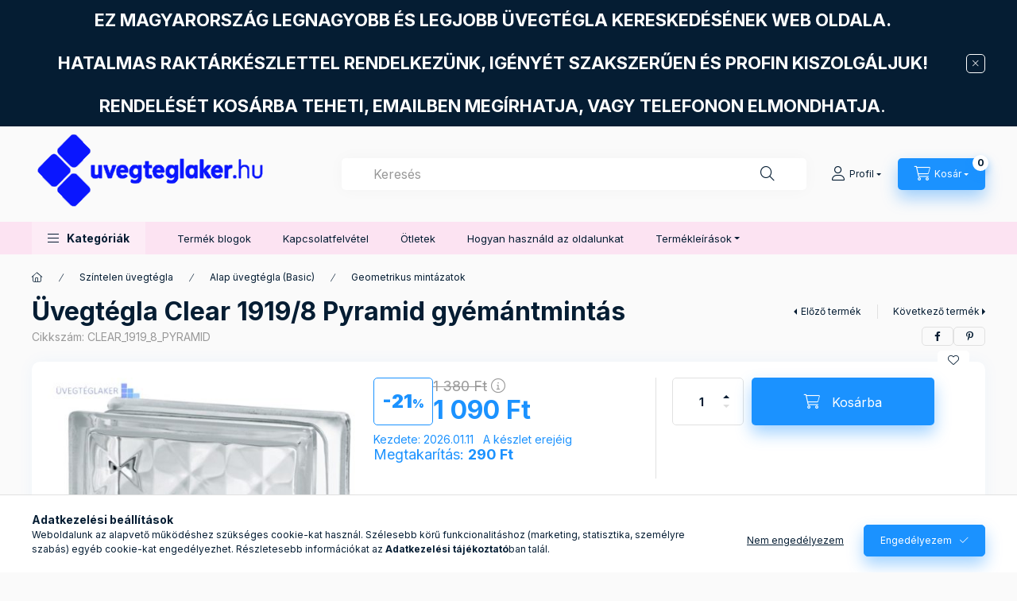

--- FILE ---
content_type: text/html; charset=UTF-8
request_url: https://www.uvegteglaker.hu/Clear-1919/8-Pyramid-uvegtegla
body_size: 26238
content:
<!DOCTYPE html>
<html lang="hu" class="js-ajax-filter-box-checking-force js-ajax-product-list-checking">
    <head>
        <meta charset="utf-8">
<meta name="description" content="Magyarország egyetelen üvegtégla importőre, nagykereskedelem, kiskereskedelem. Garantált minőség, korrekt árképzés, legjobb árak, szaktanácsadás">
<meta name="robots" content="index, follow">
<meta http-equiv="X-UA-Compatible" content="IE=Edge">
<meta property="og:site_name" content="uvegteglaker.hu" />
<meta property="og:title" content="Üvegtégla Clear 1919/8 Pyramid gyémántmintás - uvegteglaker.">
<meta property="og:description" content="Magyarország egyetelen üvegtégla importőre, nagykereskedelem, kiskereskedelem. Garantált minőség, korrekt árképzés, legjobb árak, szaktanácsadás">
<meta property="og:type" content="product">
<meta property="og:url" content="https://www.uvegteglaker.hu/Clear-1919/8-Pyramid-uvegtegla">
<meta property="og:image" content="https://www.uvegteglaker.hu/img/91111/CLEAR_1919_8_PYRAMID/CLEAR_1919_8_PYRAMID.jpg">
<meta name="google-site-verification" content="hoVjicoWax1rUNUgcj49wEOnJHfafWI1XR9NBiaK4kI">
<meta name="mobile-web-app-capable" content="yes">
<meta name="apple-mobile-web-app-capable" content="yes">
<meta name="MobileOptimized" content="320">
<meta name="HandheldFriendly" content="true">

<title>Üvegtégla Clear 1919/8 Pyramid gyémántmintás - uvegteglaker.</title>


<script>
var service_type="shop";
var shop_url_main="https://www.uvegteglaker.hu";
var actual_lang="hu";
var money_len="0";
var money_thousend=" ";
var money_dec=",";
var shop_id=91111;
var unas_design_url="https:"+"/"+"/"+"www.uvegteglaker.hu"+"/"+"!common_design"+"/"+"base"+"/"+"002402"+"/";
var unas_design_code='002402';
var unas_base_design_code='2400';
var unas_design_ver=4;
var unas_design_subver=3;
var unas_shop_url='https://www.uvegteglaker.hu';
var responsive="yes";
var price_nullcut_disable=1;
var config_plus=new Array();
config_plus['product_tooltip']=1;
config_plus['cart_fly_id']="cart-box__fly-to-desktop";
config_plus['cart_redirect']=1;
config_plus['cart_refresh_force']="1";
config_plus['money_type']='Ft';
config_plus['money_type_display']='Ft';
config_plus['accessible_design']=true;
var lang_text=new Array();

var UNAS = UNAS || {};
UNAS.shop={"base_url":'https://www.uvegteglaker.hu',"domain":'www.uvegteglaker.hu',"username":'uvegteglaker.unas.hu',"id":91111,"lang":'hu',"currency_type":'Ft',"currency_code":'HUF',"currency_rate":'1',"currency_length":0,"base_currency_length":0,"canonical_url":'https://www.uvegteglaker.hu/Clear-1919/8-Pyramid-uvegtegla'};
UNAS.design={"code":'002402',"page":'product_details'};
UNAS.api_auth="d4f691422d25f29909725c7ce0c0fd31";
UNAS.customer={"email":'',"id":0,"group_id":0,"without_registration":0};
UNAS.shop["category_id"]="339198";
UNAS.shop["sku"]="CLEAR_1919_8_PYRAMID";
UNAS.shop["product_id"]="432654573";
UNAS.shop["only_private_customer_can_purchase"] = false;
 

UNAS.text = {
    "button_overlay_close": `Bezár`,
    "popup_window": `Felugró ablak`,
    "list": `lista`,
    "updating_in_progress": `frissítés folyamatban`,
    "updated": `frissítve`,
    "is_opened": `megnyitva`,
    "is_closed": `bezárva`,
    "deleted": `törölve`,
    "consent_granted": `hozzájárulás megadva`,
    "consent_rejected": `hozzájárulás elutasítva`,
    "field_is_incorrect": `mező hibás`,
    "error_title": `Hiba!`,
    "product_variants": `termék változatok`,
    "product_added_to_cart": `A termék a kosárba került`,
    "product_added_to_cart_with_qty_problem": `A termékből csak [qty_added_to_cart] [qty_unit] került kosárba`,
    "product_removed_from_cart": `A termék törölve a kosárból`,
    "reg_title_name": `Név`,
    "reg_title_company_name": `Cégnév`,
    "number_of_items_in_cart": `Kosárban lévő tételek száma`,
    "cart_is_empty": `A kosár üres`,
    "cart_updated": `A kosár frissült`
};



UNAS.text["delete_from_favourites"]= `Törlés a kedvencek közül`;
UNAS.text["add_to_favourites"]= `Kedvencekhez`;






window.lazySizesConfig=window.lazySizesConfig || {};
window.lazySizesConfig.loadMode=1;
window.lazySizesConfig.loadHidden=false;

window.dataLayer = window.dataLayer || [];
function gtag(){dataLayer.push(arguments)};
gtag('js', new Date());
</script>

<script src="https://www.uvegteglaker.hu/!common_packages/jquery/jquery-3.2.1.js?mod_time=1759314984"></script>
<script src="https://www.uvegteglaker.hu/!common_packages/jquery/plugins/migrate/migrate.js?mod_time=1759314984"></script>
<script src="https://www.uvegteglaker.hu/!common_packages/jquery/plugins/autocomplete/autocomplete.js?mod_time=1759314984"></script>
<script src="https://www.uvegteglaker.hu/!common_packages/jquery/plugins/tools/overlay/overlay.js?mod_time=1759314984"></script>
<script src="https://www.uvegteglaker.hu/!common_packages/jquery/plugins/tools/toolbox/toolbox.expose.js?mod_time=1759314984"></script>
<script src="https://www.uvegteglaker.hu/!common_packages/jquery/plugins/lazysizes/lazysizes.min.js?mod_time=1759314984"></script>
<script src="https://www.uvegteglaker.hu/!common_packages/jquery/plugins/lazysizes/plugins/bgset/ls.bgset.min.js?mod_time=1759314984"></script>
<script src="https://www.uvegteglaker.hu/!common_packages/jquery/own/shop_common/exploded/common.js?mod_time=1764831093"></script>
<script src="https://www.uvegteglaker.hu/!common_packages/jquery/own/shop_common/exploded/common_overlay.js?mod_time=1759314984"></script>
<script src="https://www.uvegteglaker.hu/!common_packages/jquery/own/shop_common/exploded/common_shop_popup.js?mod_time=1759314984"></script>
<script src="https://www.uvegteglaker.hu/!common_packages/jquery/own/shop_common/exploded/function_accessibility_focus.js?mod_time=1759314984"></script>
<script src="https://www.uvegteglaker.hu/!common_packages/jquery/own/shop_common/exploded/page_product_details.js?mod_time=1759314984"></script>
<script src="https://www.uvegteglaker.hu/!common_packages/jquery/own/shop_common/exploded/function_favourites.js?mod_time=1759314984"></script>
<script src="https://www.uvegteglaker.hu/!common_packages/jquery/own/shop_common/exploded/function_accessibility_status.js?mod_time=1764233415"></script>
<script src="https://www.uvegteglaker.hu/!common_packages/jquery/plugins/hoverintent/hoverintent.js?mod_time=1759314984"></script>
<script src="https://www.uvegteglaker.hu/!common_packages/jquery/own/shop_tooltip/shop_tooltip.js?mod_time=1759314984"></script>
<script src="https://www.uvegteglaker.hu/!common_design/base/002400/main.js?mod_time=1764233415"></script>
<script src="https://www.uvegteglaker.hu/!common_packages/jquery/plugins/flickity/v3/flickity.pkgd.min.js?mod_time=1759314984"></script>
<script src="https://www.uvegteglaker.hu/!common_packages/jquery/plugins/toastr/toastr.min.js?mod_time=1759314984"></script>
<script src="https://www.uvegteglaker.hu/!common_packages/jquery/plugins/tippy/popper-2.4.4.min.js?mod_time=1759314984"></script>
<script src="https://www.uvegteglaker.hu/!common_packages/jquery/plugins/tippy/tippy-bundle.umd.min.js?mod_time=1759314984"></script>

<link href="https://www.uvegteglaker.hu/temp/shop_91111_b96c1fa6c6b62c3d505314a43d6501e2.css?mod_time=1768821938" rel="stylesheet" type="text/css">

<link href="https://www.uvegteglaker.hu/Clear-1919/8-Pyramid-uvegtegla" rel="canonical">
<link href="https://www.uvegteglaker.hu/shop_ordered/91111/design_pic/favicon.ico" rel="shortcut icon">
<script>
        var google_consent=1;
    
        gtag('consent', 'default', {
           'ad_storage': 'denied',
           'ad_user_data': 'denied',
           'ad_personalization': 'denied',
           'analytics_storage': 'denied',
           'functionality_storage': 'denied',
           'personalization_storage': 'denied',
           'security_storage': 'granted'
        });

    
        gtag('consent', 'update', {
           'ad_storage': 'denied',
           'ad_user_data': 'denied',
           'ad_personalization': 'denied',
           'analytics_storage': 'denied',
           'functionality_storage': 'denied',
           'personalization_storage': 'denied',
           'security_storage': 'granted'
        });

        </script>
    <script async src="https://www.googletagmanager.com/gtag/js?id=UA-85998176-1"></script>    <script>
    gtag('config', 'UA-85998176-1');

        </script>
        <script>
    var google_analytics=1;

                gtag('event', 'view_item', {
              "currency": "HUF",
              "value": '1090',
              "items": [
                  {
                      "item_id": "CLEAR_1919_8_PYRAMID",
                      "item_name": "Üvegtégla Clear 1919/8 Pyramid gyémántmintás ",
                      "item_category": "Színtelen üvegtégla/Alap üvegtégla (Basic)/Geometrikus mintázatok",
                      "price": '1090'
                  }
              ],
              'non_interaction': true
            });
               </script>
           <script>
        gtag('config', 'AW-869656842',{'allow_enhanced_conversions':true});
                </script>
            <script>
        var google_ads=1;

                gtag('event','remarketing', {
            'ecomm_pagetype': 'product',
            'ecomm_prodid': ["CLEAR_1919_8_PYRAMID"],
            'ecomm_totalvalue': 1090        });
            </script>
        <!-- Google Tag Manager -->
    <script>(function(w,d,s,l,i){w[l]=w[l]||[];w[l].push({'gtm.start':
            new Date().getTime(),event:'gtm.js'});var f=d.getElementsByTagName(s)[0],
            j=d.createElement(s),dl=l!='dataLayer'?'&l='+l:'';j.async=true;j.src=
            'https://www.googletagmanager.com/gtm.js?id='+i+dl;f.parentNode.insertBefore(j,f);
        })(window,document,'script','dataLayer','GTM-N9QSLMKQ');</script>
    <!-- End Google Tag Manager -->

    
    <script>
    var facebook_pixel=1;
    /* <![CDATA[ */
        !function(f,b,e,v,n,t,s){if(f.fbq)return;n=f.fbq=function(){n.callMethod?
            n.callMethod.apply(n,arguments):n.queue.push(arguments)};if(!f._fbq)f._fbq=n;
            n.push=n;n.loaded=!0;n.version='2.0';n.queue=[];t=b.createElement(e);t.async=!0;
            t.src=v;s=b.getElementsByTagName(e)[0];s.parentNode.insertBefore(t,s)}(window,
                document,'script','//connect.facebook.net/en_US/fbevents.js');

        fbq('init', '108888591863137');
                fbq('track', 'PageView', {}, {eventID:'PageView.aW61cULymCmqDi39o4eJUwAAB4g'});
        
        fbq('track', 'ViewContent', {
            content_name: 'Üvegtégla Clear 1919/8 Pyramid gyémántmintás ',
            content_category: 'Színtelen üvegtégla > Alap üvegtégla (Basic) > Geometrikus mintázatok',
            content_ids: ['CLEAR_1919_8_PYRAMID'],
            contents: [{'id': 'CLEAR_1919_8_PYRAMID', 'quantity': '1'}],
            content_type: 'product',
            value: 1090,
            currency: 'HUF'
        }, {eventID:'ViewContent.aW61cULymCmqDi39o4eJUwAAB4g'});

        
        $(document).ready(function() {
            $(document).on("addToCart", function(event, product_array){
                facebook_event('AddToCart',{
					content_name: product_array.name,
					content_category: product_array.category,
					content_ids: [product_array.sku],
					contents: [{'id': product_array.sku, 'quantity': product_array.qty}],
					content_type: 'product',
					value: product_array.price,
					currency: 'HUF'
				}, {eventID:'AddToCart.' + product_array.event_id});
            });

            $(document).on("addToFavourites", function(event, product_array){
                facebook_event('AddToWishlist', {
                    content_ids: [product_array.sku],
                    content_type: 'product'
                }, {eventID:'AddToFavourites.' + product_array.event_id});
            });
        });

    /* ]]> */
    </script>

        <meta content="width=device-width, initial-scale=1.0" name="viewport" />
        <link rel="preconnect" href="https://fonts.gstatic.com">
        <link rel="preload" href="https://fonts.googleapis.com/css2?family=Inter:wght@400;700;900&display=swap" as="style" />
        <link rel="stylesheet" href="https://fonts.googleapis.com/css2?family=Inter:wght@400;700;900&display=swap" media="print" onload="this.media='all'">
        <noscript>
            <link rel="stylesheet" href="https://fonts.googleapis.com/css2?family=Inter:wght@400;700;900&display=swap" />
        </noscript>
        <link rel="preload" href="https://www.uvegteglaker.hu/!common_design/own/fonts/2400/customicons/custom-icons.css" as="style">
        <link rel="stylesheet" href="https://www.uvegteglaker.hu/!common_design/own/fonts/2400/customicons/custom-icons.css" media="print" onload="this.media='all'">
        <noscript>
            <link rel="stylesheet" href="https://www.uvegteglaker.hu/!common_design/own/fonts/2400/customicons/custom-icons.css" />
        </noscript>
        
        
        
        
        

        
        
        
        <link rel="preload" fetchpriority="high"
      imagesizes="(max-width: 511.98px) 96.1vw,492px"
      imagesrcset="https://www.uvegteglaker.hu/img/91111/CLEAR_1919_8_PYRAMID/500x500/CLEAR_1919_8_PYRAMID.jpg?time=1707825999 492w"
      href="https://www.uvegteglaker.hu/img/91111/CLEAR_1919_8_PYRAMID/500x500/CLEAR_1919_8_PYRAMID.jpg?time=1707825999" as="image"
>
        
        
    </head>


                
                
    
    
    
    
    
    
    
    
    
    
                     
    
    
    
    
    <body class='design_ver4 design_subver1 design_subver2 design_subver3' id="ud_shop_artdet">
    
        <!-- Google Tag Manager (noscript) -->
    <noscript><iframe src="https://www.googletagmanager.com/ns.html?id=GTM-N9QSLMKQ"
                      height="0" width="0" style="display:none;visibility:hidden"></iframe></noscript>
    <!-- End Google Tag Manager (noscript) -->
    <div id="image_to_cart" style="display:none; position:absolute; z-index:100000;"></div>
<div class="overlay_common overlay_warning" id="overlay_cart_add"></div>
<script>$(document).ready(function(){ overlay_init("cart_add",{"onBeforeLoad":false}); });</script>
<div id="overlay_login_outer"></div>	
	<script>
	$(document).ready(function(){
	    var login_redir_init="";

		$("#overlay_login_outer").overlay({
			onBeforeLoad: function() {
                var login_redir_temp=login_redir_init;
                if (login_redir_act!="") {
                    login_redir_temp=login_redir_act;
                    login_redir_act="";
                }

									$.ajax({
						type: "GET",
						async: true,
						url: "https://www.uvegteglaker.hu/shop_ajax/ajax_popup_login.php",
						data: {
							shop_id:"91111",
							lang_master:"hu",
                            login_redir:login_redir_temp,
							explicit:"ok",
							get_ajax:"1"
						},
						success: function(data){
							$("#overlay_login_outer").html(data);
							if (unas_design_ver >= 5) $("#overlay_login_outer").modal('show');
							$('#overlay_login1 input[name=shop_pass_login]').keypress(function(e) {
								var code = e.keyCode ? e.keyCode : e.which;
								if(code.toString() == 13) {		
									document.form_login_overlay.submit();		
								}	
							});	
						}
					});
								},
			top: 50,
			mask: {
	color: "#000000",
	loadSpeed: 200,
	maskId: "exposeMaskOverlay",
	opacity: 0.7
},
			closeOnClick: (config_plus['overlay_close_on_click_forced'] === 1),
			onClose: function(event, overlayIndex) {
				$("#login_redir").val("");
			},
			load: false
		});
		
			});
	function overlay_login() {
		$(document).ready(function(){
			$("#overlay_login_outer").overlay().load();
		});
	}
	function overlay_login_remind() {
        if (unas_design_ver >= 5) {
            $("#overlay_remind").overlay().load();
        } else {
            $(document).ready(function () {
                $("#overlay_login_outer").overlay().close();
                setTimeout('$("#overlay_remind").overlay().load();', 250);
            });
        }
	}

    var login_redir_act="";
    function overlay_login_redir(redir) {
        login_redir_act=redir;
        $("#overlay_login_outer").overlay().load();
    }
	</script>  
	<div class="overlay_common overlay_info" id="overlay_remind"></div>
<script>$(document).ready(function(){ overlay_init("remind",[]); });</script>

	<script>
    	function overlay_login_error_remind() {
		$(document).ready(function(){
			load_login=0;
			$("#overlay_error").overlay().close();
			setTimeout('$("#overlay_remind").overlay().load();', 250);	
		});
	}
	</script>  
	<div class="overlay_common overlay_info" id="overlay_newsletter"></div>
<script>$(document).ready(function(){ overlay_init("newsletter",[]); });</script>

<script>
function overlay_newsletter() {
    $(document).ready(function(){
        $("#overlay_newsletter").overlay().load();
    });
}
</script>
<div class="overlay_common overlay_error" id="overlay_script"></div>
<script>$(document).ready(function(){ overlay_init("script",[]); });</script>
    <script>
    $(document).ready(function() {
        $.ajax({
            type: "GET",
            url: "https://www.uvegteglaker.hu/shop_ajax/ajax_stat.php",
            data: {master_shop_id:"91111",get_ajax:"1"}
        });
    });
    </script>
    

    
    <div id="container" class="page_shop_artdet_CLEAR_1919_8_PYRAMID readmore-v2
 filter-not-exists filter-box-in-dropdown nav-position-bottom header-will-fixed fixed-cart-on-artdet">
                        <div class="js-element nanobar js-nanobar" data-element-name="header_text_section_1" role="region" aria-label="nanobar">
        <div class="container">
            <div class="header_text_section_1 nanobar__inner">
                                    <p style="text-align: center;"><strong><span style="font-size: 16px; color: #ffffff;"><span style="font-size: 22px;">EZ M</span><span style="font-size: 18px;"><span style="font-size: 22px;">AGYARORSZÁG LEGNAGYOBB ÉS LEGJOBB ÜVEGTÉGLA KERESKEDÉSÉNEK WEB OLDALA.</span></span></span></strong></p>
<p style="text-align: center;"><span style="font-size: 22px;"><strong><span style="color: #ffffff;">HATALMAS RAKTÁRKÉSZLETTEL RENDELKEZÜNK, IGÉNYÉT SZAKSZERŰEN ÉS PROFIN KISZOLGÁLJUK!</span></strong></span></p>
<p style="text-align: center;"><span style="font-size: 22px; color: #ffffff;"><strong>RENDELÉSÉT KOSÁRBA TEHETI, EMAILBEN MEGÍRHATJA, VAGY TELEFONON ELMONDHATJA</strong>.</span></p>
                                <button type="button" class="btn btn-close nanobar__btn-close" onclick="closeNanobar(this,'header_text_section_1_hide','session','--nanobar-height');" aria-label="Bezár" title="Bezár"></button>
            </div>
        </div>
    </div>
    <script>
        window.addEventListener("DOMContentLoaded", function() {
            root.style.setProperty('--nanobar-height', getHeight($(".js-nanobar")) + "px");
        });
    </script>
    
                        <header class="header header--mobile py-3 px-4 d-flex justify-content-center d-sm-none position-relative">
                <div id="header_logo_img2" class="js-element header_logo logo" data-element-name="header_logo">
        <div class="header_logo-img-container">
            <div class="header_logo-img-wrapper">
                                                <a class="has-img" href="https://www.uvegteglaker.hu/">                    <picture>
                                                <source srcset="https://www.uvegteglaker.hu/!common_design/custom/uvegteglaker.unas.hu/element/layout_hu_header_logo-400x120_1_default.png?time=1751359839 1x" />
                        <img                              width="310" height="120"
                                                          src="https://www.uvegteglaker.hu/!common_design/custom/uvegteglaker.unas.hu/element/layout_hu_header_logo-400x120_1_default.png?time=1751359839"                             
                             alt="uvegteglaker.hu                        "/>
                    </picture>
                    </a>                                        </div>
        </div>
    </div>

                        
        
        </header>
        <header id="header--desktop" class="header header--desktop d-none d-sm-block js-header js-header-fixed">
            <div class="header-inner js-header-inner">
                <div class="header__top">
                    <div class="container">
                        <div class="header__top-inner">
                            <div class="row no-gutters gutters-md-10 justify-content-center align-items-center">
                                <div class="header__top-left col col-xl-auto">
                                    <div class="header__left-inner d-flex align-items-center">
                                                                                <div class="nav-link--products-placeholder-on-fixed-header burger btn">
                                            <span class="burger__lines">
                                                <span class="burger__line"></span>
                                                <span class="burger__line"></span>
                                                <span class="burger__line"></span>
                                            </span>
                                            <span class="burger__text dropdown__btn-text">
                                                Kategóriák
                                            </span>
                                        </div>
                                        <button type="button" class="hamburger-box__dropdown-btn burger btn dropdown__btn d-lg-none" id="hamburger-box__dropdown-btn2"
                                                aria-label="Kategóriák" aria-haspopup="dialog" aria-expanded="false" aria-controls="hamburger-box__dropdown"
                                                data-btn-for="#hamburger-box__dropdown"
                                        >
                                            <span class="burger__lines">
                                              <span class="burger__line"></span>
                                              <span class="burger__line"></span>
                                              <span class="burger__line"></span>
                                            </span>
                                            <span class="burger__text dropdown__btn-text">
                                              Kategóriák
                                            </span>
                                        </button>
                                                                                    <div id="header_logo_img" class="js-element header_logo logo" data-element-name="header_logo">
        <div class="header_logo-img-container">
            <div class="header_logo-img-wrapper">
                                                <a class="has-img" href="https://www.uvegteglaker.hu/">                    <picture>
                                                <source srcset="https://www.uvegteglaker.hu/!common_design/custom/uvegteglaker.unas.hu/element/layout_hu_header_logo-400x120_1_default.png?time=1751359839 1x" />
                        <img                              width="310" height="120"
                                                          src="https://www.uvegteglaker.hu/!common_design/custom/uvegteglaker.unas.hu/element/layout_hu_header_logo-400x120_1_default.png?time=1751359839"                             
                             alt="uvegteglaker.hu                        "/>
                    </picture>
                    </a>                                        </div>
        </div>
    </div>

                                        
                                    </div>
                                </div>
                                <div class="header__top-right col-auto col-xl d-flex justify-content-end align-items-center">
                                    <button class="search-box__dropdown-btn btn dropdown__btn d-xl-none" id="#search-box__dropdown-btn2"
                                            aria-label="Keresés" aria-haspopup="dialog" aria-expanded="false" aria-controls="search-box__dropdown2"
                                            type="button" data-btn-for="#search-box__dropdown2"
                                    >
                                        <span class="search-box__dropdown-btn-icon dropdown__btn-icon icon--search"></span>
                                        <span class="search-box__text dropdown__btn-text">Keresés</span>
                                    </button>
                                    <div class="search-box__dropdown dropdown__content dropdown__content-till-lg" id="search-box__dropdown2" data-content-for="#search-box__dropdown-btn2" data-content-direction="full">
                                        <span class="dropdown__caret"></span>
                                        <button class="dropdown__btn-close search-box__dropdown__btn-close btn btn-close" type="button" aria-label="Bezár"></button>
                                        <div class="dropdown__content-inner search-box__inner position-relative js-search browser-is-chrome"
     id="box_search_content2">
    <form name="form_include_search2" id="form_include_search2" action="https://www.uvegteglaker.hu/shop_search.php" method="get">
    <div class="search-box__form-inner d-flex flex-column">
        <div class="form-group box-search-group mb-0 js-search-smart-insert-after-here">
            <input data-stay-visible-breakpoint="1280" id="box_search_input2" class="search-box__input ac_input js-search-input form-control"
                   name="search" pattern=".{3,100}" aria-label="Keresés" title="Hosszabb kereső kifejezést írjon be!"
                   placeholder="Keresés" type="search" maxlength="100" autocomplete="off" required                   role="combobox" aria-autocomplete="list" aria-expanded="false"
                                      aria-controls="autocomplete-categories autocomplete-products"
                               >
            <div class="search-box__search-btn-outer input-group-append" title="Keresés">
                <button class="btn search-box__search-btn" aria-label="Keresés">
                    <span class="search-box__search-btn-icon icon--search"></span>
                </button>
            </div>
            <div class="search__loading">
                <div class="loading-spinner--small"></div>
            </div>
        </div>
        <div class="ac_results2">
            <span class="ac_result__caret"></span>
        </div>
    </div>
    </form>
</div>

                                    </div>
                                                                                <button class="profile__dropdown-btn js-profile-btn btn dropdown__btn" id="profile__dropdown-btn2" type="button"
            data-orders="https://www.uvegteglaker.hu/shop_order_track.php" data-btn-for="#profile__dropdown"
            aria-label="Profil" aria-haspopup="dialog" aria-expanded="false" aria-controls="profile__dropdown"
    >
        <span class="profile__dropdown-btn-icon dropdown__btn-icon icon--user"></span>
        <span class="profile__text dropdown__btn-text">Profil</span>
            </button>
    
    
                                    <button id="cart-box__fly-to-desktop" class="cart-box__dropdown-btn btn dropdown__btn js-cart-box-loaded-by-ajax"
                                            aria-label="Kosár megtekintése" aria-describedby="box_cart_content" aria-haspopup="dialog" aria-expanded="false" aria-controls="cart-box__dropdown"
                                            type="button" data-btn-for="#cart-box__dropdown"                                    >
                                        <span class="cart-box__dropdown-btn-icon dropdown__btn-icon icon--cart"></span>
                                        <span class="cart-box__text dropdown__btn-text">Kosár</span>
                                        <span class="bubble cart-box__bubble">-</span>
                                    </button>
                                </div>
                            </div>
                        </div>
                    </div>
                </div>
                                <div class="header__bottom">
                    <div class="container">
                        <nav class="navbar d-none d-lg-flex navbar-expand navbar-light align-items-stretch">
                                                        <ul id="nav--cat" class="nav nav--cat js-navbar-nav">
                                <li class="nav-item dropdown nav--main nav-item--products">
                                    <a class="nav-link nav-link--products burger d-lg-flex" href="#" onclick="event.preventDefault();" role="button" data-text="Kategóriák" data-toggle="dropdown"
                                       aria-label="Kategóriák" aria-haspopup="dialog" aria-controls="dropdown-cat"
                                        aria-expanded="false"                                    >
                                        <span class="burger__lines">
                                            <span class="burger__line"></span>
                                            <span class="burger__line"></span>
                                            <span class="burger__line"></span>
                                        </span>
                                        <span class="burger__text dropdown__btn-text">
                                            Kategóriák
                                        </span>
                                    </a>
                                    <div id="dropdown-cat" class="dropdown-menu d-none d-block clearfix dropdown--cat with-auto-breaking-megasubmenu dropdown--level-0">
                                                    <ul class="nav-list--0" aria-label="Kategóriák">
            <li id="nav-item-akcio" class="nav-item spec-item js-nav-item-akcio">
                        <a class="nav-link"
               aria-label="Aktuális akcióink kategória"
                href="https://www.uvegteglaker.hu/shop_artspec.php?artspec=1"            >
                                            <span class="nav-link__text">
                    Aktuális akcióink                </span>
            </a>
                    </li>
            <li id="nav-item-770568" class="nav-item js-nav-item-770568">
                        <a class="nav-link"
               aria-label="Hogyan használd az oldalunkat kategória"
                href="https://www.uvegteglaker.hu/hogyanrendeljen?source_cat=770568"            >
                                            <span class="nav-link__text">
                    Hogyan használd az oldalunkat                </span>
            </a>
                    </li>
            <li id="nav-item-441390" class="nav-item dropdown js-nav-item-441390">
                        <a class="nav-link"
               aria-label="Színtelen üvegtégla kategória"
                href="#" role="button" data-toggle="dropdown" aria-haspopup="true" aria-expanded="false" onclick="handleSub('441390','https://www.uvegteglaker.hu/shop_ajax/ajax_box_cat.php?get_ajax=1&type=layout&change_lang=hu&level=1&key=441390&box_var_name=shop_cat&box_var_layout_cache=1&box_var_expand_cache=yes&box_var_expand_cache_name=desktop&box_var_layout_level0=0&box_var_layout_level1=1&box_var_layout=2&box_var_ajax=1&box_var_section=content&box_var_highlight=yes&box_var_type=expand&box_var_div=no');return false;"            >
                                            <span class="nav-link__text">
                    Színtelen üvegtégla                </span>
            </a>
                        <div class="megasubmenu dropdown-menu">
                <div class="megasubmenu__sticky-content">
                    <div class="loading-spinner"></div>
                </div>
                            </div>
                    </li>
            <li id="nav-item-100001" class="nav-item dropdown js-nav-item-100001">
                        <a class="nav-link"
               aria-label="Színes üvegtégla kategória"
                href="#" role="button" data-toggle="dropdown" aria-haspopup="true" aria-expanded="false" onclick="handleSub('100001','https://www.uvegteglaker.hu/shop_ajax/ajax_box_cat.php?get_ajax=1&type=layout&change_lang=hu&level=1&key=100001&box_var_name=shop_cat&box_var_layout_cache=1&box_var_expand_cache=yes&box_var_expand_cache_name=desktop&box_var_layout_level0=0&box_var_layout_level1=1&box_var_layout=2&box_var_ajax=1&box_var_section=content&box_var_highlight=yes&box_var_type=expand&box_var_div=no');return false;"            >
                                            <span class="nav-link__text">
                    Színes üvegtégla                </span>
            </a>
                        <div class="megasubmenu dropdown-menu">
                <div class="megasubmenu__sticky-content">
                    <div class="loading-spinner"></div>
                </div>
                            </div>
                    </li>
            <li id="nav-item-698600" class="nav-item js-nav-item-698600">
                        <a class="nav-link"
               aria-label="Mini üvegtégla kategória"
                href="https://www.uvegteglaker.hu/Mini-uvegtegla"            >
                                            <span class="nav-link__text">
                    Mini üvegtégla                </span>
            </a>
                    </li>
            <li id="nav-item-992952" class="nav-item js-nav-item-992952">
                        <a class="nav-link"
               aria-label="30*30-as nagyméretű üvegtégla kategória"
                href="https://www.uvegteglaker.hu/3030-as-nagymeretu-uvegtegla"            >
                                            <span class="nav-link__text">
                    30*30-as nagyméretű üvegtégla                </span>
            </a>
                    </li>
            <li id="nav-item-973400" class="nav-item js-nav-item-973400">
                        <a class="nav-link"
               aria-label="24*24-es nagyméretű üvegtégla kategória"
                href="https://www.uvegteglaker.hu/2424-es-nagymeretu-uvegtegla"            >
                                            <span class="nav-link__text">
                    24*24-es nagyméretű üvegtégla                </span>
            </a>
                    </li>
            <li id="nav-item-723980" class="nav-item js-nav-item-723980">
                        <a class="nav-link"
               aria-label="Hőszigetelt üvegtégla kategória"
                href="https://www.uvegteglaker.hu/spl/723980/Hoszigetelt-uvegtegla"            >
                                            <span class="nav-link__text">
                    Hőszigetelt üvegtégla                </span>
            </a>
                    </li>
            <li id="nav-item-327279" class="nav-item dropdown js-nav-item-327279">
                        <a class="nav-link"
               aria-label="Tűzálló üvegtégla kategória"
                href="#" role="button" data-toggle="dropdown" aria-haspopup="true" aria-expanded="false" onclick="handleSub('327279','https://www.uvegteglaker.hu/shop_ajax/ajax_box_cat.php?get_ajax=1&type=layout&change_lang=hu&level=1&key=327279&box_var_name=shop_cat&box_var_layout_cache=1&box_var_expand_cache=yes&box_var_expand_cache_name=desktop&box_var_layout_level0=0&box_var_layout_level1=1&box_var_layout=2&box_var_ajax=1&box_var_section=content&box_var_highlight=yes&box_var_type=expand&box_var_div=no');return false;"            >
                                            <span class="nav-link__text">
                    Tűzálló üvegtégla                </span>
            </a>
                        <div class="megasubmenu dropdown-menu">
                <div class="megasubmenu__sticky-content">
                    <div class="loading-spinner"></div>
                </div>
                            </div>
                    </li>
            <li id="nav-item-937768" class="nav-item dropdown js-nav-item-937768">
                        <a class="nav-link"
               aria-label="Speciális üvegtégla kategória"
                href="#" role="button" data-toggle="dropdown" aria-haspopup="true" aria-expanded="false" onclick="handleSub('937768','https://www.uvegteglaker.hu/shop_ajax/ajax_box_cat.php?get_ajax=1&type=layout&change_lang=hu&level=1&key=937768&box_var_name=shop_cat&box_var_layout_cache=1&box_var_expand_cache=yes&box_var_expand_cache_name=desktop&box_var_layout_level0=0&box_var_layout_level1=1&box_var_layout=2&box_var_ajax=1&box_var_section=content&box_var_highlight=yes&box_var_type=expand&box_var_div=no');return false;"            >
                                            <span class="nav-link__text">
                    Speciális üvegtégla                </span>
            </a>
                        <div class="megasubmenu dropdown-menu">
                <div class="megasubmenu__sticky-content">
                    <div class="loading-spinner"></div>
                </div>
                            </div>
                    </li>
            <li id="nav-item-210655" class="nav-item js-nav-item-210655">
                        <a class="nav-link"
               aria-label="Segédanyagok beépítéshez kategória"
                href="https://www.uvegteglaker.hu/spl/210655/Segedanyagok-beepiteshez"            >
                                            <span class="nav-link__text">
                    Segédanyagok beépítéshez                </span>
            </a>
                    </li>
            <li id="nav-item-458227" class="nav-item dropdown js-nav-item-458227">
                        <a class="nav-link"
               aria-label="Matt üvegtégla kategória"
                href="#" role="button" data-toggle="dropdown" aria-haspopup="true" aria-expanded="false" onclick="handleSub('458227','https://www.uvegteglaker.hu/shop_ajax/ajax_box_cat.php?get_ajax=1&type=layout&change_lang=hu&level=1&key=458227&box_var_name=shop_cat&box_var_layout_cache=1&box_var_expand_cache=yes&box_var_expand_cache_name=desktop&box_var_layout_level0=0&box_var_layout_level1=1&box_var_layout=2&box_var_ajax=1&box_var_section=content&box_var_highlight=yes&box_var_type=expand&box_var_div=no');return false;"            >
                                            <span class="nav-link__text">
                    Matt üvegtégla                </span>
            </a>
                        <div class="megasubmenu dropdown-menu">
                <div class="megasubmenu__sticky-content">
                    <div class="loading-spinner"></div>
                </div>
                            </div>
                    </li>
            <li id="nav-item-420951" class="nav-item js-nav-item-420951">
                        <a class="nav-link"
               aria-label="Kedvezmények kategória"
                href="https://www.uvegteglaker.hu/spg/577780/Kedvezmenyek?source_cat=420951"            >
                                            <span class="nav-link__text">
                    Kedvezmények                </span>
            </a>
                    </li>
            <li id="nav-item-334370" class="nav-item js-nav-item-334370">
                        <a class="nav-link"
               aria-label="Házhozszállítás kategória"
                href="https://www.uvegteglaker.hu/spg/930300,1534297/Hazhozszallitas?source_cat=334370"            >
                                            <span class="nav-link__text">
                    Házhozszállítás                </span>
            </a>
                    </li>
            <li id="nav-item-265998" class="nav-item js-nav-item-265998">
                        <a class="nav-link"
               aria-label="Kik vagyunk kategória"
                href="https://www.uvegteglaker.hu/spg/559989/Rolunk?source_cat=265998"            >
                                            <span class="nav-link__text">
                    Kik vagyunk                </span>
            </a>
                    </li>
            <li id="nav-item-942134" class="nav-item js-nav-item-942134">
                        <a class="nav-link"
               aria-label="Rólunk mondták kategória"
                href="https://www.uvegteglaker.hu/spg/904972/Rolunk-mondtak?source_cat=942134"            >
                                            <span class="nav-link__text">
                    Rólunk mondták                </span>
            </a>
                    </li>
            <li id="nav-item-886561" class="nav-item js-nav-item-886561">
                        <a class="nav-link"
               aria-label="Viszonteladóink kategória"
                href="https://www.uvegteglaker.hu/spg/927010/Viszonteladoink?source_cat=886561"            >
                                            <span class="nav-link__text">
                    Viszonteladóink                </span>
            </a>
                    </li>
        </ul>

    
                                    </div>
                                </li>
                            </ul>
                                                                                                                    
    <ul aria-label="Menüpontok" id="nav--menu" class="nav nav--menu js-navbar-nav">
                <li class="nav-item nav--main js-nav-item-930300">
                        <a class="nav-link" href="https://www.uvegteglaker.hu/blog">
                            Termék blogok
            </a>
                    </li>
                <li class="nav-item nav--main js-nav-item-179742">
                        <a class="nav-link" href="https://www.uvegteglaker.hu/shop_contact.php?tab=mail">
                            Kapcsolatfelvétel
            </a>
                    </li>
                <li class="nav-item nav--main js-nav-item-336169">
                        <a class="nav-link" href="https://www.uvegteglaker.hu/spg/336169/Otletek">
                            Ötletek
            </a>
                    </li>
                <li class="nav-item nav--main js-nav-item-563944">
                        <a class="nav-link" href="https://www.uvegteglaker.hu/hogyanrendeljen">
                            Hogyan használd az oldalunkat
            </a>
                    </li>
                <li class="nav-item dropdown nav--main js-nav-item-210026">
                        <a class="nav-link dropdown-toggle" href="#" role="button" data-toggle="dropdown" aria-haspopup="true" aria-expanded="false">
                            Termékleírások
            </a>
                                                
    <ul aria-label="Termékleírások menüpont" class="dropdown-menu dropdown--menu dropdown-level--1">
                <li class="nav-item js-nav-item-121445">
                        <a class="dropdown-item" href="https://www.uvegteglaker.hu/spg/121445/Uvegtegla">
                            Üvegtégla
            </a>
                    </li>
                <li class="nav-item js-nav-item-108258">
                        <a class="dropdown-item" href="https://www.uvegteglaker.hu/hoszigetelt-uvegtegla">
                            Hőszigetelt üvegtégla
            </a>
                    </li>
                <li class="nav-item js-nav-item-763263">
                        <a class="dropdown-item" href="https://www.uvegteglaker.hu/szines-uvegtegla">
                            Színes üvegtégla
            </a>
                    </li>
                <li class="nav-item js-nav-item-327564">
                        <a class="dropdown-item" href="https://www.uvegteglaker.hu/spg/327564/Tuzallo-uvegtegla">
                            Tűzálló üvegtégla
            </a>
                    </li>
            </ul>

                    </li>
            </ul>

    
                                                    </nav>
                        <script>
    let addOverflowHidden = function() {
        $('.hamburger-box__dropdown-inner').addClass('overflow-hidden');
    }
    function scrollToBreadcrumb() {
        scrollToElement({ element: '.nav-list-breadcrumb', offset: getVisibleDistanceTillHeaderBottom(), scrollIn: '.hamburger-box__dropdown-inner', container: '.hamburger-box__dropdown-inner', duration: 0, callback: addOverflowHidden });
    }

    function setHamburgerBoxHeight(height) {
        $('.hamburger-box__dropdown').css('height', height + 80);
    }

    let mobileMenuScrollData = [];

    function handleSub2(thisOpenBtn, id, ajaxUrl) {
        let navItem = $('#nav-item-'+id+'--m');
        let openBtn = $(thisOpenBtn);
        let $thisScrollableNavList = navItem.closest('.nav-list-mobile');
        let thisNavListLevel = $thisScrollableNavList.data("level");

        if ( thisNavListLevel == 0 ) {
            $thisScrollableNavList = navItem.closest('.hamburger-box__dropdown-inner');
        }
        mobileMenuScrollData["level_" + thisNavListLevel + "_position"] = $thisScrollableNavList.scrollTop();
        mobileMenuScrollData["level_" + thisNavListLevel + "_element"] = $thisScrollableNavList;

        if (!navItem.hasClass('ajax-loading')) {
            if (catSubOpen2(openBtn, navItem)) {
                if (ajaxUrl) {
                    if (!navItem.hasClass('ajax-loaded')) {
                        catSubLoad2(navItem, ajaxUrl);
                    } else {
                        scrollToBreadcrumb();
                    }
                } else {
                    scrollToBreadcrumb();
                }
            }
        }
    }
    function catSubOpen2(openBtn,navItem) {
        let thisSubMenu = navItem.find('.nav-list-menu--sub').first();
        let thisParentMenu = navItem.closest('.nav-list-menu');
        thisParentMenu.addClass('hidden');

        if (navItem.hasClass('show')) {
            openBtn.attr('aria-expanded','false');
            navItem.removeClass('show');
            thisSubMenu.removeClass('show');
        } else {
            openBtn.attr('aria-expanded','true');
            navItem.addClass('show');
            thisSubMenu.addClass('show');
            if (window.matchMedia('(min-width: 576px) and (max-width: 1259.8px )').matches) {
                let thisSubMenuHeight = thisSubMenu.outerHeight();
                if (thisSubMenuHeight > 0) {
                    setHamburgerBoxHeight(thisSubMenuHeight);
                }
            }
        }
        return true;
    }
    function catSubLoad2(navItem, ajaxUrl){
        let thisSubMenu = $('.nav-list-menu--sub', navItem);
        $.ajax({
            type: 'GET',
            url: ajaxUrl,
            beforeSend: function(){
                navItem.addClass('ajax-loading');
                setTimeout(function (){
                    if (!navItem.hasClass('ajax-loaded')) {
                        navItem.addClass('ajax-loader');
                        thisSubMenu.addClass('loading');
                    }
                }, 150);
            },
            success:function(data){
                thisSubMenu.html(data);
                $(document).trigger("ajaxCatSubLoaded");

                let thisParentMenu = navItem.closest('.nav-list-menu');
                let thisParentBreadcrumb = thisParentMenu.find('> .nav-list-breadcrumb');

                /* ha már van a szülőnek breadcrumbja, akkor azt hozzáfűzzük a gyerekhez betöltéskor */
                if (thisParentBreadcrumb.length > 0) {
                    let thisParentLink = thisParentBreadcrumb.find('.nav-list-parent-link').clone();
                    let thisSubMenuParentLink = thisSubMenu.find('.nav-list-parent-link');
                    thisParentLink.insertBefore(thisSubMenuParentLink);
                }

                navItem.removeClass('ajax-loading ajax-loader').addClass('ajax-loaded');
                thisSubMenu.removeClass('loading');
                if (window.matchMedia('(min-width: 576px) and (max-width: 1259.8px )').matches) {
                    let thisSubMenuHeight = thisSubMenu.outerHeight();
                    setHamburgerBoxHeight(thisSubMenuHeight);
                }
                scrollToBreadcrumb();
            }
        });
    }
    function catBack(thisBtn) {
        let thisCatLevel = $(thisBtn).closest('.nav-list-menu--sub');
        let thisParentItem = $(thisBtn).closest('.nav-item.show');
        let thisParentMenu = thisParentItem.closest('.nav-list-menu');

        if ( $(thisBtn).data("belongs-to-level") == 0 ) {
            mobileMenuScrollData["level_0_element"].animate({ scrollTop: mobileMenuScrollData["level_0_position"] }, 0, function() {});
        }

        if (window.matchMedia('(min-width: 576px) and (max-width: 1259.8px )').matches) {
            let thisParentMenuHeight = 0;
            if ( thisParentItem.parent('ul').hasClass('nav-list-mobile--0') ) {
                let sumHeight = 0;
                $( thisParentItem.closest('.hamburger-box__dropdown-nav-lists-wrapper').children() ).each(function() {
                    sumHeight+= $(this).outerHeight(true);
                });
                thisParentMenuHeight = sumHeight;
            } else {
                thisParentMenuHeight = thisParentMenu.outerHeight();
            }
            setHamburgerBoxHeight(thisParentMenuHeight);
        }
        if ( thisParentItem.parent('ul').hasClass('nav-list-mobile--0') ) {
            $('.hamburger-box__dropdown-inner').removeClass('overflow-hidden');
        }
        thisParentMenu.removeClass('hidden');
        thisCatLevel.removeClass('show');
        thisParentItem.removeClass('show');
        thisParentItem.find('.nav-button').attr('aria-expanded','false');
        return true;
    }

    function handleSub($id, $ajaxUrl) {
        let $navItem = $('#nav-item-'+$id);

        if (!$navItem.hasClass('ajax-loading')) {
            if (catSubOpen($navItem)) {
                if (!$navItem.hasClass('ajax-loaded')) {
                    catSubLoad($id, $ajaxUrl);
                }
            }
        }
    }

    function catSubOpen($navItem) {
        handleCloseDropdowns();
        let thisNavLink = $navItem.find('> .nav-link');
        let thisNavItem = thisNavLink.parent();
        let thisNavbarNav = $('.js-navbar-nav');
        let thisDropdownMenu = thisNavItem.find('.dropdown-menu').first();

        /*remove is-opened class form the rest menus (cat+plus)*/
        thisNavbarNav.find('.show').not(thisNavItem).not('.nav-item--products').not('.dropdown--cat').removeClass('show');

        /* check handler exists */
        let existingHandler = thisNavItem.data('keydownHandler');

        /* is has, off it */
        if (existingHandler) {
            thisNavItem.off('keydown', existingHandler);
        }

        const focusExitHandler = function(e) {
            if (e.key === "Escape") {
                handleCloseDropdownCat(false,{
                    reason: 'escape',
                    element: thisNavItem,
                    handler: focusExitHandler
                });
            }
        }

        if (thisNavItem.hasClass('show')) {
            thisNavLink.attr('aria-expanded','false');
            thisNavItem.removeClass('show');
            thisDropdownMenu.removeClass('show');
            $('html').removeClass('cat-megasubmenu-opened');
            $('#dropdown-cat').removeClass('has-opened');

            thisNavItem.off('keydown', focusExitHandler);
        } else {
            thisNavLink.attr('aria-expanded','true');
            thisNavItem.addClass('show');
            thisDropdownMenu.addClass('show');
            $('#dropdown-cat').addClass('has-opened');
            $('html').addClass('cat-megasubmenu-opened');

            thisNavItem.on('keydown', focusExitHandler);
            thisNavItem.data('keydownHandler', focusExitHandler);
        }
        return true;
    }
    function catSubLoad($id, $ajaxUrl){
        const $navItem = $('#nav-item-'+$id);
        const $thisMegasubmenu = $(".megasubmenu", $navItem);
        const parentDropdownMenuHeight = $navItem.closest('.dropdown-menu').outerHeight();
        const $thisMegasubmenuStickyContent = $(".megasubmenu__sticky-content", $thisMegasubmenu);
        $thisMegasubmenuStickyContent.css('height', parentDropdownMenuHeight);

        $.ajax({
            type: 'GET',
            url: $ajaxUrl,
            beforeSend: function(){
                $navItem.addClass('ajax-loading');
                setTimeout(function (){
                    if (!$navItem.hasClass('ajax-loaded')) {
                        $navItem.addClass('ajax-loader');
                    }
                }, 150);
            },
            success:function(data){
                $thisMegasubmenuStickyContent.html(data);
                const $thisScrollContainer = $thisMegasubmenu.find('.megasubmenu__cats-col').first();

                $thisScrollContainer.on('wheel', function(e){
                    e.preventDefault();
                    $(this).scrollLeft($(this).scrollLeft() + e.originalEvent.deltaY);
                });

                $navItem.removeClass('ajax-loading ajax-loader').addClass('ajax-loaded');
                $(document).trigger("ajaxCatSubLoaded");
            }
        });
    }

    $(document).ready(function () {
        $('.nav--menu .dropdown').on('focusout',function(event) {
            let dropdown = this.querySelector('.dropdown-menu');

                        const toElement = event.relatedTarget;

                        if (!dropdown.contains(toElement)) {
                dropdown.parentElement.classList.remove('show');
                dropdown.classList.remove('show');
            }
                        if (!event.target.closest('.dropdown.nav--main').contains(toElement)) {
                handleCloseMenuDropdowns();
            }
        });
         /* KATTINTÁS */

        /* CAT and PLUS menu */
        $('.nav-item.dropdown.nav--main').on('click', '> .nav-link', function(e) {
            e.preventDefault();
            handleCloseDropdowns();

            let thisNavLink = $(this);
            let thisNavLinkLeft = thisNavLink.offset().left;
            let thisNavItem = thisNavLink.parent();
            let thisDropdownMenu = thisNavItem.find('.dropdown-menu').first();
            let thisNavbarNav = $('.js-navbar-nav');

            /* close dropdowns which is not "dropdown cat" always opened */
            thisNavbarNav.find('.show').not('.always-opened').not(thisNavItem).not('.dropdown--cat').removeClass('show');

            /* close cat dropdowns when click not to this link */
            if (!thisNavLink.hasClass('nav-link--products')) {
                handleCloseDropdownCat();
            }

            /* check handler exists */
            let existingHandler = thisNavItem.data('keydownHandler');

            /* is has, off it */
            if (existingHandler) {
                thisNavItem.off('keydown', existingHandler);
            }

            const focusExitHandler = function(e) {
                if (e.key === "Escape") {
                    handleCloseDropdownCat(false,{
                        reason: 'escape',
                        element: thisNavItem,
                        handler: focusExitHandler
                    });
                    handleCloseMenuDropdowns({
                        reason: 'escape',
                        element: thisNavItem,
                        handler: focusExitHandler
                    });
                }
            }

            if (thisNavItem.hasClass('show')) {
                if (thisNavLink.hasClass('nav-link--products') && thisNavItem.hasClass('always-opened')) {
                    $('html').toggleClass('products-dropdown-opened');
                    thisNavItem.toggleClass('force-show');
                    thisNavItem.on('keydown', focusExitHandler);
                    thisNavItem.data('keydownHandler', focusExitHandler);
                }
                if (thisNavLink.hasClass('nav-link--products') && !thisNavItem.hasClass('always-opened')) {
                    $('html').removeClass('products-dropdown-opened cat-megasubmenu-opened');
                    $('#dropdown-cat').removeClass('has-opened');
                    thisNavItem.off('keydown', focusExitHandler);
                }
                if (!thisNavItem.hasClass('always-opened')) {
                    thisNavLink.attr('aria-expanded', 'false');
                    thisNavItem.removeClass('show');
                    thisDropdownMenu.removeClass('show');
                    thisNavItem.off('keydown', focusExitHandler);
                }
            } else {
                if ($headerHeight) {
                    if ( thisNavLink.closest('.nav--menu').length > 0) {
                        thisDropdownMenu.css({
                            top: getVisibleDistanceTillHeaderBottom() + 'px',
                            left: thisNavLinkLeft + 'px'
                        });
                    }
                }
                if (thisNavLink.hasClass('nav-link--products')) {
                    $('html').addClass('products-dropdown-opened');
                }
                thisNavLink.attr('aria-expanded','true');
                thisNavItem.addClass('show');
                thisDropdownMenu.addClass('show');
                thisNavItem.on('keydown', focusExitHandler);
                thisNavItem.data('keydownHandler', focusExitHandler);
            }
        });

        /** PLUS MENU SUB **/
        $('.nav-item.dropdown > .dropdown-item').click(function (e) {
            e.preventDefault();
            handleCloseDropdowns();

            let thisNavLink = $(this);
            let thisNavItem = thisNavLink.parent();
            let thisDropdownMenu = thisNavItem.find('.dropdown-menu').first();

            if (thisNavItem.hasClass('show')) {
                thisNavLink.attr('aria-expanded','false');
                thisNavItem.removeClass('show');
                thisDropdownMenu.removeClass('show');
            } else {
                thisNavLink.attr('aria-expanded','true');
                thisNavItem.addClass('show');
                thisDropdownMenu.addClass('show');
            }
        });
            });
</script>                    </div>
                </div>
                            </div>
        </header>
        
                            
    
        
                                <div class="filter-dropdown dropdown__content" id="filter-dropdown" data-content-for="#filter-box__dropdown-btn" data-content-direction="left">
                <button class="dropdown__btn-close filter-dropdown__btn-close btn btn-close" type="button" aria-label="Bezár" data-text="bezár"></button>
                <div class="dropdown__content-inner filter-dropdown__inner">
                            
    
                </div>
            </div>
                    
                <main class="main">
            
            
                        
                                        
            
            




<div id="page_artdet_content" class="artdet artdet--type-1 js-validation">
            <div class="fixed-cart js-fixed-cart" id="artdet__fixed-cart">
        <div class="container">
            <div class="row gutters-5 gutters-md-10 row-gap-10 align-items-center py-2">
                                <div class="col-auto fixer-cart__img-col">
                    <img class="fixed-cart__img" width="40" height="40" src="https://www.uvegteglaker.hu/img/91111/CLEAR_1919_8_PYRAMID/40x40/CLEAR_1919_8_PYRAMID.jpg?time=1707825999" srcset="https://www.uvegteglaker.hu/img/91111/CLEAR_1919_8_PYRAMID/80x80/CLEAR_1919_8_PYRAMID.jpg?time=1707825999 2x" alt="Üvegtégla Clear 1919/8 Pyramid gyémántmintás " />
                </div>
                                <div class="col">
                    <div class="d-flex flex-column flex-md-row align-items-md-center">
                        <div class="fixed-cart__name line-clamp--1-12">Üvegtégla Clear 1919/8 Pyramid gyémántmintás 
</div>
                                                <div class="fixed-cart__prices row no-gutters align-items-center ml-md-auto has-price-sale">
                                                        <div class="col-auto align-self-stretch">
                                <div class="badge badge--sale mb-0">
                                    <span class="js-sale-percent-CLEAR_1919_8_PYRAMID" data-percent="%">21</span>
                                </div>
                            </div>
                            
                            <div class="col d-flex flex-wrap col-gap-5 align-items-baseline flex-md-column">
                                                                <span class="fixed-cart__price fixed-cart__price--base product-price--base" tabindex="0" data-tippy="Az áthúzott ár az árcsökkentés alkalmazását megelőző 30 nap legalacsonyabb eladási ára.">
                                     <span class="fixed-cart__price-base-value text-line-through"><span class='price-gross-format'><span id='price_net_brutto_CLEAR_1919_8_PYRAMID' class='price_net_brutto_CLEAR_1919_8_PYRAMID price-gross'>1 380</span><span class='price-currency'> Ft</span></span></span>&nbsp;<span class="icon--info"></span>                                </span>
                                
                                                                <div class="fixed-cart__price fixed-cart__price-discount product-price--sale">
                                     
                                    <span class='price-gross-format'><span id='price_akcio_brutto_CLEAR_1919_8_PYRAMID' class='price_akcio_brutto_CLEAR_1919_8_PYRAMID price-gross'>1 090</span><span class='price-currency'> Ft</span></span>
                                </div>
                                                            </div>
                        </div>
                                            </div>
                </div>
                <div class="col-auto">
                    <button class="fixed-cart__btn btn icon--b-cart" type="button" aria-label="Kosárba"
                            title="Kosárba" onclick="$('.artdet__cart-btn').trigger('click');"  >
                        Kosárba
                    </button>
                </div>
            </div>
        </div>
    </div>
    <script>
                $(document).ready(function () {
            const $itemVisibilityCheck = $(".js-main-cart-btn");
            const $stickyCart = $(".js-fixed-cart");

            const cartObserver = new IntersectionObserver((entries, observer) => {
                entries.forEach(entry => {
                    if(entry.isIntersecting) {
                        $stickyCart.removeClass('is-visible');
                    } else {
                        $stickyCart.addClass('is-visible');
                    }
                });
            }, {});

            cartObserver.observe($itemVisibilityCheck[0]);

            $(window).on('scroll',function () {
                cartObserver.observe($itemVisibilityCheck[0]);
            });
        });
                    </script>
    
    <div class="artdet__breadcrumb">
        <div class="container">
            <nav id="breadcrumb" aria-label="navigációs nyomvonal">
                    <ol class="breadcrumb breadcrumb--mobile level-3">
            <li class="breadcrumb-item">
                                <a class="breadcrumb--home" href="https://www.uvegteglaker.hu/sct/0/" aria-label="Főkategória" title="Főkategória"></a>
                            </li>
                                    
                                                                                                                                                                                                                        <li class="breadcrumb-item">
                <a href="https://www.uvegteglaker.hu/spl/339198/Geometrikus-mintazatok">Geometrikus mintázatok</a>
            </li>
                    </ol>

        <ol class="breadcrumb breadcrumb--desktop level-3">
            <li class="breadcrumb-item">
                                <a class="breadcrumb--home" href="https://www.uvegteglaker.hu/sct/0/" aria-label="Főkategória" title="Főkategória"></a>
                            </li>
                        <li class="breadcrumb-item">
                                <a href="https://www.uvegteglaker.hu/sct/441390/Szintelen-uvegtegla">Színtelen üvegtégla</a>
                            </li>
                        <li class="breadcrumb-item">
                                <a href="https://www.uvegteglaker.hu/sct/884764/Alap-uvegtegla-Basic">Alap üvegtégla (Basic)</a>
                            </li>
                        <li class="breadcrumb-item">
                                <a href="https://www.uvegteglaker.hu/spl/339198/Geometrikus-mintazatok">Geometrikus mintázatok</a>
                            </li>
                    </ol>
        <script>
            function markActiveNavItems() {
                                                        $(".js-nav-item-441390").addClass("has-active");
                                                                            $(".js-nav-item-884764").addClass("has-active");
                                                                            $(".js-nav-item-339198").addClass("has-active");
                                                }
            $(document).ready(function(){
                markActiveNavItems();
            });
            $(document).on("ajaxCatSubLoaded",function(){
                markActiveNavItems();
            });
        </script>
    </nav>

        </div>
    </div>

    <script>
<!--
var lang_text_warning=`Figyelem!`
var lang_text_required_fields_missing=`Kérjük töltse ki a kötelező mezők mindegyikét!`
function formsubmit_artdet() {
   cart_add("CLEAR_1919_8_PYRAMID","",null,1)
}
$(document).ready(function(){
	select_base_price("CLEAR_1919_8_PYRAMID",1);
	
	
});
// -->
</script>


    <form name="form_temp_artdet">


    <div class="artdet__name-outer mb-3 mb-xs-4">
        <div class="container">
            <div class="artdet__name-wrap mb-3 mb-lg-0">
                <div class="row align-items-center row-gap-5">
                                        <div class="col-lg-auto order-lg-2">
                        <div class="artdet__pagination d-flex">
                            <button class="artdet__pagination-btn artdet__pagination-prev btn btn-text" type="button" onclick="product_det_prevnext('https://www.uvegteglaker.hu/Clear-1919/8-Pyramid-uvegtegla','?cat=339198&sku=CLEAR_1919_8_PYRAMID&action=prev_js')" title="Előző termék">Előző termék</button>
                            <button class="artdet__pagination-btn artdet__pagination-next btn btn-text" type="button" onclick="product_det_prevnext('https://www.uvegteglaker.hu/Clear-1919/8-Pyramid-uvegtegla','?cat=339198&sku=CLEAR_1919_8_PYRAMID&action=next_js')" title="Következő termék">Következő termék</button>
                        </div>
                    </div>
                                        <div class="col order-lg-1 d-flex flex-wrap flex-md-nowrap align-items-center row-gap-5 col-gap-10">
                                                <h1 class="artdet__name mb-0" title="Üvegtégla Clear 1919/8 Pyramid gyémántmintás 
">Üvegtégla Clear 1919/8 Pyramid gyémántmintás 
</h1>
                    </div>
                </div>
            </div>
                        <div class="social-reviews-sku-wrap row gutters-10 align-items-center flex-wrap row-gap-5 mb-1">
                <div class="col">
                                                            <div class="artdet__sku d-flex flex-wrap text-muted">
                        <div class="artdet__sku-title">Cikkszám:&nbsp;</div>
                        <div class="artdet__sku-value">CLEAR_1919_8_PYRAMID</div>
                    </div>
                                    </div>
                                <div class="col-xs-auto align-self-xs-start">
                     <div class="social-medias justify-content-start justify-content-xs-end">
                                                                                <button class="social-media social-media--facebook" type="button" aria-label="facebook" data-tippy="facebook" onclick='window.open("https://www.facebook.com/sharer.php?u=https%3A%2F%2Fwww.uvegteglaker.hu%2FClear-1919%2F8-Pyramid-uvegtegla")'></button>
                                                        <button class="social-media social-media--pinterest" type="button" aria-label="pinterest" data-tippy="pinterest" onclick='window.open("http://www.pinterest.com/pin/create/button/?url=https%3A%2F%2Fwww.uvegteglaker.hu%2FClear-1919%2F8-Pyramid-uvegtegla&media=https%3A%2F%2Fwww.uvegteglaker.hu%2Fimg%2F91111%2FCLEAR_1919_8_PYRAMID%2FCLEAR_1919_8_PYRAMID.jpg&description=%C3%9Cvegt%C3%A9gla+Clear+1919%2F8+Pyramid+gy%C3%A9m%C3%A1ntmint%C3%A1s+")'></button>
                                                                                                </div>
                </div>
                            </div>
                    </div>
    </div>

    <div class="artdet__pic-data-wrap mb-3 mb-lg-5 js-product">
        <div class="container artdet__pic-data-container">
            <div class="artdet__pic-data">
                                <button type="button" class="product__func-btn favourites-btn icon--favo page_artdet_func_favourites_CLEAR_1919_8_PYRAMID page_artdet_func_favourites_outer_CLEAR_1919_8_PYRAMID
                    " onclick="add_to_favourites(&quot;&quot;,&quot;CLEAR_1919_8_PYRAMID&quot;,&quot;page_artdet_func_favourites&quot;,&quot;page_artdet_func_favourites_outer&quot;,&quot;432654573&quot;);" id="page_artdet_func_favourites"
                        aria-label="Kedvencekhez" data-tippy="Kedvencekhez"
                >
                </button>
                                <div class="d-flex flex-wrap artdet__pic-data-row col-gap-40">
                    <div class="artdet__img-data-left-col">
                        <div class="artdet__img-data-left">
                            <div class="artdet__img-inner has-image">
                                                                <div class="artdet__badges d-none">
                                                                        <div class="badge badge--sale mb-0">
                                        <span class="js-sale-percent-CLEAR_1919_8_PYRAMID" data-percent="%">21</span>
                                    </div>
                                    
                                                                    </div>
                                
                                		                                <div class="artdet__alts-wrap position-relative">
                                    		                                    <div class="artdet__alts js-alts has-image" tabindex="0">
                                        <div class="carousel-cell artdet__alt-img-cell js-init-ps" data-loop-index="0">
                                            <img class="artdet__alt-img artdet__img--main" src="https://www.uvegteglaker.hu/img/91111/CLEAR_1919_8_PYRAMID/500x500/CLEAR_1919_8_PYRAMID.jpg?time=1707825999" alt="Üvegtégla Clear 1919/8 Pyramid gyémántmintás " title="Üvegtégla Clear 1919/8 Pyramid gyémántmintás " id="main_image"
                                                                                                data-original-width="584"
                                                data-original-height="594"
                                                        
                
                
                
                                                         data-phase="5" width="492" height="500"
                                    
                                                                                                                                                sizes="(max-width: 511.98px) 96.1vw,492px"                                                srcset="https://www.uvegteglaker.hu/img/91111/CLEAR_1919_8_PYRAMID/500x500/CLEAR_1919_8_PYRAMID.jpg?time=1707825999 492w"
                                            >
                                        </div>
                                                                            </div>

                                                                    </div>
                                		                            </div>


                            
                            
                                                    </div>
                    </div>
                    <div class="artdet__data-right-col">
                        <div class="artdet__data-right">
                            <div class="artdet__data-right-inner">
                                
                                
                                <div class="row gutters-xxl-40 mb-3 pb-4">
                                    <div class="col-xl-6 artdet__block-left">
                                        <div class="artdet__block-left-inner">
                                                                                        <div class="artdet__price-and-countdown row gutters-10 row-gap-10 mb-4">
                                                <div class="artdet__price-datas col-auto mr-auto">
                                                    <div class="artdet__prices row no-gutters has-price-sale">
                                                                                                                <div class="col-auto">
                                                            <div class="badge badge--sale mb-0">
                                                                <span class="js-sale-percent-CLEAR_1919_8_PYRAMID" data-percent="%">21</span>
                                                            </div>
                                                        </div>
                                                        
                                                        <div class="col">
                                                                                                                        <span class="artdet__price-base product-price--base" tabindex="0" data-tippy="Az áthúzott ár az árcsökkentés alkalmazását megelőző 30 nap legalacsonyabb eladási ára."> <span class="artdet__price-base-value text-line-through"><span class='price-gross-format'><span id='price_net_brutto_CLEAR_1919_8_PYRAMID' class='price_net_brutto_CLEAR_1919_8_PYRAMID price-gross'>1 380</span><span class='price-currency'> Ft</span></span></span>&nbsp;<span class="icon--info"></span></span>
                                                            
                                                                                                                        <div class="artdet__price-discount product-price--sale">
                                                                 
                                                                <span class='price-gross-format'><span id='price_akcio_brutto_CLEAR_1919_8_PYRAMID' class='price_akcio_brutto_CLEAR_1919_8_PYRAMID price-gross'>1 090</span><span class='price-currency'> Ft</span></span>
                                                            </div>
                                                            
                                                                                                                    </div>
                                                    </div>
                                                                                                        <div class="artdet__price-discount-period line-height-12">
                                                        <span class="artdet__price-discount-period-start">Kezdete: 2026.01.11</span>&nbsp;&nbsp;
                                                        <span class="artdet__price-discount-period-end">
                                                                                                                            A készlet erejéig
                                                                                                                    </span>
                                                    </div>
                                                    
                                                                                                        <div class="artdet__discount-texts line-height-12">
                                                        <div class="artdet__discount-saving">
                                                            <span class="artdet__discount-saving__title">Megtakarítás</span>
                                                            <span class="artdet__discount-saving__value">290 Ft</span>
                                                        </div>
                                                    </div>
                                                    
                                                                                                    </div>

                                                                                            </div>
                                            
                                            
                                            
                                                                                    </div>
                                    </div>
                                    <div class="col-xl-6 artdet__block-right">
                                        <div class="artdet__block-right-inner">
                                            
                                            
                                            
                                            <div id="artdet__cart" class="artdet__cart row gutters-5 row-gap-10 js-main-cart-btn">
                                                                                                                                                                                                                    <div class="col-auto artdet__cart-btn-input-col quantity-unit-type--tippy">
                                                            <div class="artdet__cart-input-wrap cart-input-wrap page_qty_input_outer">
                                                                <input class="artdet__cart-input page_qty_input form-control" name="db" id="db_CLEAR_1919_8_PYRAMID" type="number" value="1" data-min="1" data-max="999999" data-step="1" step="1" aria-label="Mennyiség">
                                                                <div class="product__qty-buttons">
                                                                    <button type="button" class="qtyplus_common" aria-label="plusz"></button>
                                                                    <button type="button" class="qtyminus_common qty_disable" aria-label="minusz"></button>
                                                                </div>
                                                            </div>
                                                        </div>
                                                                                                                <div class="col-auto flex-grow-1 artdet__cart-btn-col h-100 usn">
                                                            <button class="artdet__cart-btn artdet-main-btn btn btn-lg btn-block js-main-product-cart-btn" type="button" onclick="cart_add('CLEAR_1919_8_PYRAMID','',null,1);"   data-cartadd="cart_add('CLEAR_1919_8_PYRAMID','',null,1);" aria-label="Kosárba">
                                                                <span class="artdet__cart-btn-icon icon--b-cart"></span>
                                                                <span class="artdet__cart-btn-text">Kosárba</span>
                                                            </button>
                                                        </div>
                                                                                                                                                </div>

                                            
                                            
                                            
                                                                                    </div>
                                    </div>
                                </div>

                                                                                                                                <div id="artdet__short-descrition" class="artdet__short-descripton mb-4">
                                                                        <div class="read-more">
                                        <div class="read-more__content artdet__short-descripton-content">Méret: 19x19x8 cm<br />A Clear 1919/8 Pyramid a hagyományos, színtelen üvegtégla kollekcióba tartozik. Jó fényáteresztő, nem átlátható, “prizmás” mintázatú üvegtégla. . A funkcionalitás, az elegancia és a legmagasabb  minőségi szabványoknak való megfelelés teszi a Clear 1919/8 Pyramid üvegtéglát ideális anyaggá mind belső, mind külső építészeti projektekhez. <br />Legalább 1 centiméteres fugatávolság szükséges az építéséhez. A többi hagyományos színes, színtelen és speciális darabokkal együtt is kombinálható.</div>
                                        <div class="read-more__btn-wrap">
                                            <button class="read-more__btn btn" type="button">
                                                <span class="read-more-text" data-closed="Bővebben" data-opened="Kevesebb" aria-label="Bővebben"></span>
                                            </button>
                                                                                    </div>
                                    </div>
                                                                    </div>
                                                                
                                
                                
                                                                <div id="artdet__functions" class="artdet__function d-flex flex-wrap">
                                    
                                    
                                    
                                                                    </div>
                                                            </div>
                        </div>
                    </div>
                </div>
            </div>
        </div>
    </div>

    <div class="artdet__sections">
        
        
        
        
        
        
        
                                                        
                                                
                                                
                                                
                                                                            
                                                                        
                                                    
                                                                                                                                                                                                                                                                                                                                                                                                                                                                                                                                                                                                                                                                    
                                                    
                        
            <section id="nav-tab-accordion-1" class="nav-tabs-accordion">
                <div class="nav-tabs-container container">
                    <ul class="nav nav-tabs artdet-tabs" role="tablist">
                        
                                                                        <li class="nav-item order-2" role="presentation">
                            <a href="#" id="tab-data" role="tab" aria-controls="pane-data"
                               class="nav-link active" aria-selected="true" aria-expanded="true"                            >Adatok</a>
                        </li>
                        
                                                                        <li class="nav-item order-3" role="presentation">
                            <a href="#" id="tab-reviews" role="tab" aria-controls="pane-reviews"
                               class="nav-link" aria-selected="false"                            >Vélemények</a>
                        </li>
                        
                                            </ul>
                </div>
                <div class="tab-panes pane-accordion container">
                    
                                                            <div class="pane-header order-2" id="pane-header-data">
                        <a id="accordion-btn-data" href="#" aria-controls="pane-data" role="button"
                           class="pane-header-btn btn active" aria-expanded="true"                        >
                            Adatok
                        </a>
                    </div>
                    <div class="tab-pane order-2 fades active show"
                         id="pane-data" role="tabpanel" aria-labelledby="pane-header-data"                    >
                        <div class="tab-pane__container container">
                            <div class="data__items row gutters-10 gutters-md-20 gutters-xxl-40">
                                
                                
                                
                                
                                
                                                                <div class="data__item col-md-6 col-xl-4 data__item-weight">
                                    <div class="data__item-param-inner">
                                        <div class="row gutters-5 h-100 align-items-center py-2">
                                            <div class="data__item-title col-5">Tömeg:</div>
                                            <div class="data__item-value col-7">2,3 kg/db</div>
                                        </div>
                                    </div>
                                </div>
                                
                                
                                
                                                            </div>
                        </div>
                    </div>
                    
                                                            <div class="pane-header order-3" id="pane-header-reviews">
                        <a id="accordion-btn-reviews" href="#" aria-controls="pane-reviews" role="button"
                           class="pane-header-btn btn"                        >
                            Vélemények
                        </a>
                    </div>
                    <div class="tab-pane order-3 fades product-reviews js-reviews-content"
                         id="pane-reviews" role="tabpanel" aria-labelledby="pane-header-reviews" inert                    >
                        <div class="tab-pane__container container">
                                                                                                <div class="product-reviews__be-the-first text-center mb-4">Legyen Ön az első, aki véleményt ír!</div>
                                    <div class="product-reviews__write-your-own-opinion text-center">
                                        <a class="product-review__write-review-btn btn btn-primary mb-4" href="https://www.uvegteglaker.hu/shop_artforum.php?cikk=CLEAR_1919_8_PYRAMID">Véleményt írok</a>
                                    </div>
                                                                                    </div>
                    </div>
                    
                                    </div>
                                <script>
    
    $(document).ready(function() {
        
        function initTabsAccordions() {
            const $tabsAccordion = $('.nav-tabs-accordion');
            const animationLength = 500;
            const animationLengthCloseOther = 0;

            function updateAccessibilityRoles(mode, panes) {
                panes.each(function () {
                    let $thisPane = $(this);

                    if (mode === 'tabs') {
                        $thisPane.attr('role', 'tabpanel');
                    } else if (mode === 'accordion') {
                        $thisPane.attr('role', 'region');
                    } else {
                        $thisPane[0].removeAttribute('role');
                    }
                });
            }

            function handleResponsiveARIA() {
                const isMobile = window.matchMedia('(max-width: 767px)').matches;
                $tabsAccordion.each(function () {
                    let $thisTabAccBlock = $(this);
                    let panes = $thisTabAccBlock.find('.tab-pane')
                    updateAccessibilityRoles(isMobile ? 'accordion' : 'tabs', panes);
                });
            }

            $tabsAccordion.each(function () {
                let $thisTabAccBlock = $(this);

                $('.nav-link', $thisTabAccBlock).on("click", function (e) {
                    let currentTab = $(this);
                    if (currentTab.attr('href') == "#") {
                        e.preventDefault();

                        let $currentPane = $('#' + currentTab.attr('aria-controls'));

                        if (!$currentPane.hasClass('active')) {
                            $('.nav-link', $thisTabAccBlock).removeClass('active').attr({
                                'aria-selected': 'false',
                                'aria-expanded': 'false',
                            });
                            $('.tab-pane', $thisTabAccBlock).removeClass('active show').prop('inert', true);

                            currentTab.addClass('active').attr({
                                'aria-selected': 'true',
                                'aria-expanded': 'true',
                            });
                            $currentPane.addClass('active show').prop('inert', false);
                        }
                    }
                });

                $('.pane-header-btn', $thisTabAccBlock).on("click", function (e) {
                    let $currentAccordionBtn = $(this);
                    if ($currentAccordionBtn.attr('href') == "#") {
                        e.preventDefault();

                        let $currentPane = $('#' + $currentAccordionBtn.attr('aria-controls'));
                        let offset = 10;
                        if ($("html").hasClass('header-is-visible')) {
                            offset += $headerFixedHeight;
                        }

                        if (!$currentAccordionBtn.hasClass('active')) {
                            let active_pane_header = $('.pane-header-btn', $thisTabAccBlock).not($currentAccordionBtn);
                            let active_pane = $('.tab-pane', $thisTabAccBlock).not($currentPane);

                            $('.tab-pane', $thisTabAccBlock).not($currentPane).slideUp(animationLengthCloseOther, function () {
                                /* change active pane header and pane to closed state */
                                active_pane_header.removeClass('active activating').attr({
                                    'aria-expanded': 'false'
                                });
                                active_pane.removeClass('active activating').prop('inert', true);
                                /* scroll to clicked block */
                                scrollToElement({
                                    element: $currentAccordionBtn,
                                    duration: 0,
                                    offset: offset
                                });
                            });

                            $currentAccordionBtn.addClass('activating');
                            $currentPane.addClass('activating');

                            $currentPane.stop().slideDown(animationLength, function () {
                                $currentAccordionBtn.attr('aria-expanded', 'true').addClass('active').removeClass('activating');
                                $currentPane.addClass('active').removeClass('activating').prop('inert', false);
                            });
                        } else {
                            $currentPane.stop().slideUp(animationLength, function () {
                                $currentAccordionBtn.removeClass('active').attr({
                                    'aria-expanded': 'false'
                                });
                                $currentPane.removeClass('active').prop('inert', true);
                            });
                        }
                    }
                });
            });
            handleResponsiveARIA();
            window.addEventListener('resize', handleResponsiveARIA);
        }
        initTabsAccordions();
    });
</script>            </section>
        
                                                
                                                
                        </div>

    </form>


        <link rel="preload" href="https://www.uvegteglaker.hu/!common_packages/jquery/plugins/photoswipe/css/default-skin.min.css" as="style" onload="this.onload=null;this.rel='stylesheet'">
    <link rel="preload" href="https://www.uvegteglaker.hu/!common_packages/jquery/plugins/photoswipe/css/photoswipe.min.css" as="style" onload="this.onload=null;this.rel='stylesheet'">
    <script defer src="https://www.uvegteglaker.hu/!common_packages/jquery/plugins/flickity/v3/as-nav-for.js"></script>
    <script defer src="https://www.uvegteglaker.hu/!common_packages/jquery/plugins/flickity/v3/flickity-sync.js"></script>
    <script defer src="https://www.uvegteglaker.hu/!common_packages/jquery/plugins/photoswipe/photoswipe.min.js"></script>
    <script defer src="https://www.uvegteglaker.hu/!common_packages/jquery/plugins/photoswipe/photoswipe-ui-default.min.js"></script>
    <script>
        var $clickElementToInitPs = '.js-init-ps';

        var initPhotoSwipeFromDOM = function() {
            var $pswp = $('.pswp')[0];
            var $psDatas = $('.photoSwipeDatas');

            $psDatas.each( function() {
                var $pics = $(this),
                    getItems = function() {
                        var items = [];
                        $pics.find('a').each(function() {
                            var $this = $(this),
                                $href   = $this.attr('href'),
                                $size   = $this.data('size').split('x'),
                                $width  = $size[0],
                                $height = $size[1],
                                item = {
                                    src : $href,
                                    w   : $width,
                                    h   : $height
                                };
                            items.push(item);
                        });
                        return items;
                    };

                var items = getItems();

                $($clickElementToInitPs).on('click', function (event) {
                    const $this = $(this);
                    event.preventDefault();

                    const $index = parseInt($this.attr('data-loop-index'));
                    const options = {
                        index: $index,
                        history: false,
                        bgOpacity: 1,
                        preventHide: true,
                        shareEl: false,
                        showHideOpacity: true,
                        showAnimationDuration: 200,
                        getDoubleTapZoom: function (isMouseClick, item) {
                            if (isMouseClick) {
                                return 1;
                            } else {
                                return item.initialZoomLevel < 0.7 ? 1 : 1.5;
                            }
                        }
                    };

                    const photoSwipe = new PhotoSwipe($pswp, PhotoSwipeUI_Default, items, options);
                    photoSwipe.listen('close', () => {
                        if (UNAS.design.active_element) {
                            UNAS.design.active_element.focus();
                            UNAS.design.active_element = '';
                        }
                    });
                    photoSwipe.listen('initialZoomIn', () => {
                        UNAS.design.active_element = document.activeElement.closest('.js-alts, .js-thumbs') || document.querySelector('.js-alts');
                    });
                    photoSwipe.init();
                });
            });
        };

        
        $(document).ready(function() {
            initPhotoSwipeFromDOM();

            const $flkty_alt_images_el = $('.js-alts');

            function handlePhotoswipeKeyup(e) {
                if (e.key == 'Enter' && !$(e.target).hasClass('flickity-button')) {
                    ($flkty_alt_images_el.find('.js-init-ps.is-selected')[0]
                        || $flkty_alt_images_el.find('.js-init-ps')[0]
                    )?.click();
                }
            }

            $flkty_alt_images_el.on('keyup', handlePhotoswipeKeyup);

                    });
    </script>
    <div class="photoSwipeDatas invisible">
        <a href="https://www.uvegteglaker.hu/img/91111/CLEAR_1919_8_PYRAMID/CLEAR_1919_8_PYRAMID.jpg?time=1707825999" data-size="584x594"></a>
            </div>

    <div class="pswp" tabindex="-1" role="dialog" aria-hidden="true" style="display: none;">
        <div class="pswp__bg"></div>
        <div class="pswp__scroll-wrap">
            <div class="pswp__container">
                <div class="pswp__item"></div>
                <div class="pswp__item"></div>
                <div class="pswp__item"></div>
            </div>
            <div class="pswp__ui pswp__ui--hidden">
                <div class="pswp__top-bar">
                    <div class="pswp__counter"></div>
                    <button class="pswp__button pswp__button--close"></button>
                    <button class="pswp__button pswp__button--fs"></button>
                    <button class="pswp__button pswp__button--zoom"></button>
                    <div class="pswp__preloader">
                        <div class="pswp__preloader__icn">
                            <div class="pswp__preloader__cut">
                                <div class="pswp__preloader__donut"></div>
                            </div>
                        </div>
                    </div>
                </div>
                <div class="pswp__share-modal pswp__share-modal--hidden pswp__single-tap">
                    <div class="pswp__share-tooltip"></div>
                </div>
                <button class="pswp__button pswp__button--arrow--left"></button>
                <button class="pswp__button pswp__button--arrow--right"></button>
                <div class="pswp__caption">
                    <div class="pswp__caption__center"></div>
                </div>
            </div>
        </div>
    </div>
    
        <script>
        window.addEventListener("DOMContentLoaded", function() {
            $('.read-more:not(.is-processed)').each(readMoreOpener);
        });
    </script>
    </div>

                            
                    </main>
        
                <footer id="footer">
            <div class="footer">
                <div class="footer-container container">
                    <div class="footer__navigation">
                        <div class="row gutters-10">
                            <nav aria-label="footer nav 1" class="footer__nav footer__nav-1 col-xs-6 col-lg-3 mb-5 mb-lg-3">    <div class="js-element footer_v2_menu_1" data-element-name="footer_v2_menu_1" role="region" aria-label="Vásárlói fiók">
                <div class="footer__header footer__header h6">
            Vásárlói fiók
        </div>
                                        <div class="footer__html">
<ul>
<li><a href="javascript:overlay_login();">Belépés</a></li>
<li><a href="https://www.uvegteglaker.hu/shop_reg.php">Regisztráció</a></li>
<li><a href="https://www.uvegteglaker.hu/shop_order_track.php">Profilom</a></li>
<li><a href="https://www.uvegteglaker.hu/shop_cart.php">Kosár</a></li>
<li><a href="https://www.uvegteglaker.hu/shop_order_track.php?tab=favourites">Kedvenceim</a></li>
</ul></div>
            </div>

</nav>
                            <nav aria-label="footer nav 2" class="footer__nav footer__nav-2 col-xs-6 col-lg-3 mb-5 mb-lg-3">    <div class="js-element footer_v2_menu_2" data-element-name="footer_v2_menu_2" role="region" aria-label="Információk">
                <div class="footer__header footer__header h6">
            Információk
        </div>
                                        <div class="footer__html">
<ul>
<li><a href="https://www.uvegteglaker.hu/shop_help.php?tab=terms">Általános szerződési feltételek</a></li>
<li><a href="https://www.uvegteglaker.hu/shop_help.php?tab=privacy_policy">Adatkezelési tájékoztató</a></li>
<li><a href="https://www.uvegteglaker.hu/shop_contact.php?tab=payment">Fizetés</a></li>
<li><a href="https://www.uvegteglaker.hu/shop_contact.php?tab=shipping">Szállítás</a></li>
<li><a href="https://www.uvegteglaker.hu/shop_contact.php">Elérhetőségek</a></li>
</ul></div>
            </div>

</nav>
                            <nav aria-label="footer nav 3" class="footer__nav footer__nav-3 col-xs-6 col-lg-3 mb-5 mb-lg-3">
                                    <div class="js-element footer_v2_menu_3 href-icons footer_contact" data-element-name="footer_v2_menu_3" role="region" aria-label="Üvegtéglaker Kft.">
                <div class="footer__header footer__header h6">
            Üvegtéglaker Kft.
        </div>
                                        <div class="footer__html">
<ul>
<li><a href="https://maps.google.com/?q=1144+Budapest%2C+F%C3%BCredi+utca+72" target="_blank" rel="noopener">1144 Budapest, Füredi utca 72</a></li>
<li><a href="tel:+36702521411" target="_blank">+36702521411</a></li>
<li><a href="mailto:info@uvegteglaker.hu" target="_blank">info@uvegteglaker.hu</a></li>
</ul></div>
            </div>


                                <div class="footer_social footer_v2_social">
                                    <ul class="footer__list d-flex list--horizontal">
                                                    <li class="js-element footer_v2_social-list-item" data-element-name="footer_v2_social"><p><a href="https://www.facebook.com/uvegteglaker.hu/" target="_blank" rel="noopener" title="Facebook">facebook</a></p></li>
    

                                        <li><button type="button" class="cookie-alert__btn-open btn btn-square icon--cookie" id="cookie_alert_close" onclick="cookie_alert_action(0,-1)" title="Adatkezelési beállítások"></button></li>
                                    </ul>
                                </div>
                            </nav>
                            <nav aria-label="footer nav 4" class="footer__nav footer__nav-4 col-xs-6 col-lg-3 mb-5 mb-lg-3">
                                                                    

                                                            </nav>
                        </div>
                    </div>
                </div>
                                <script>	$(document).ready(function () {			$("#provider_link_click").click(function(e) {			window.open("https://unas.hu/?utm_source=91111&utm_medium=ref&utm_campaign=shop_provider");		});	});</script><a id='provider_link_click' href='#' class='text_normal has-img' title='Webáruház készítés'><img src='https://www.uvegteglaker.hu/!common_design/own/image/logo_unas_dark.svg' width='60' height='15' alt='Webáruház készítés' title='Webáruház készítés' loading='lazy'></a>
                            </div>
        </footer>
        

                
                
                                <div class="hamburger-box hamburger-box__dropdown dropdown__content" id="hamburger-box__dropdown" data-content-for="#hamburger-box__dropdown-btn, #hamburger-box__dropdown__btn-close" data-content-direction="left">
                <span class="dropdown__caret"></span>
                <button class="dropdown__btn-close hamburger-box__dropdown__btn-close btn btn-close" id="hamburger-box__dropdown__btn-close" type="button" title="bezár" aria-label="bezár"></button>
                <div class="dropdown__content-inner hamburger-box__dropdown-inner">
                    <div class="hamburger-box__dropdown-nav-lists-wrapper">
                                                            <div class="nav-list-menu nav-list-menu--main">
    <ul class="nav-list-mobile nav-list-mobile--0" data-level="0" aria-label="Kategóriák">
                <li id="nav-item-akcio--m" class="nav-item spec-item js-nav-item-akcio">
            <a class="nav-link" href="https://www.uvegteglaker.hu/shop_artspec.php?artspec=1"               aria-label="Aktuális akcióink kategória"
            >
                                <span class="nav-link__text">
                    Aktuális akcióink                </span>
            </a>
            
                    </li>
                <li id="nav-item-770568--m" class="nav-item js-nav-item-770568">
            <a class="nav-link" href="https://www.uvegteglaker.hu/hogyanrendeljen?source_cat=770568"               aria-label="Hogyan használd az oldalunkat kategória"
            >
                                <span class="nav-link__text">
                    Hogyan használd az oldalunkat                </span>
            </a>
            
                    </li>
                <li id="nav-item-441390--m" class="nav-item js-nav-item-441390">
            <a class="nav-link" href="https://www.uvegteglaker.hu/sct/441390/Szintelen-uvegtegla"               aria-label="Színtelen üvegtégla kategória"
            >
                                <span class="nav-link__text">
                    Színtelen üvegtégla                </span>
            </a>
                        <button class="btn btn-text nav-button" type="button" data-toggle="dropdown" aria-label="További kategóriák" aria-haspopup="true" aria-expanded="false" onclick="handleSub2(this,'441390','https://www.uvegteglaker.hu/shop_ajax/ajax_box_cat.php?get_ajax=1&type=layout&change_lang=hu&level=1&key=441390&box_var_name=shop_cat&box_var_layout_cache=1&box_var_expand_cache=yes&box_var_expand_cache_name=mobile&box_var_layout_level0=5&box_var_layout=6&box_var_ajax=1&box_var_section=content&box_var_highlight=yes&box_var_type=expand&box_var_div=no');"></button>
            
                        <div class="nav-list-menu nav-list-menu--sub">
                <div class="loading-spinner"></div>
                            </div>
                    </li>
                <li id="nav-item-100001--m" class="nav-item js-nav-item-100001">
            <a class="nav-link" href="https://www.uvegteglaker.hu/szinesuvegtegla"               aria-label="Színes üvegtégla kategória"
            >
                                <span class="nav-link__text">
                    Színes üvegtégla                </span>
            </a>
                        <button class="btn btn-text nav-button" type="button" data-toggle="dropdown" aria-label="További kategóriák" aria-haspopup="true" aria-expanded="false" onclick="handleSub2(this,'100001','https://www.uvegteglaker.hu/shop_ajax/ajax_box_cat.php?get_ajax=1&type=layout&change_lang=hu&level=1&key=100001&box_var_name=shop_cat&box_var_layout_cache=1&box_var_expand_cache=yes&box_var_expand_cache_name=mobile&box_var_layout_level0=5&box_var_layout=6&box_var_ajax=1&box_var_section=content&box_var_highlight=yes&box_var_type=expand&box_var_div=no');"></button>
            
                        <div class="nav-list-menu nav-list-menu--sub">
                <div class="loading-spinner"></div>
                            </div>
                    </li>
                <li id="nav-item-698600--m" class="nav-item js-nav-item-698600">
            <a class="nav-link" href="https://www.uvegteglaker.hu/Mini-uvegtegla"               aria-label="Mini üvegtégla kategória"
            >
                                <span class="nav-link__text">
                    Mini üvegtégla                </span>
            </a>
            
                    </li>
                <li id="nav-item-992952--m" class="nav-item js-nav-item-992952">
            <a class="nav-link" href="https://www.uvegteglaker.hu/3030-as-nagymeretu-uvegtegla"               aria-label="30*30-as nagyméretű üvegtégla kategória"
            >
                                <span class="nav-link__text">
                    30*30-as nagyméretű üvegtégla                </span>
            </a>
            
                    </li>
                <li id="nav-item-973400--m" class="nav-item js-nav-item-973400">
            <a class="nav-link" href="https://www.uvegteglaker.hu/2424-es-nagymeretu-uvegtegla"               aria-label="24*24-es nagyméretű üvegtégla kategória"
            >
                                <span class="nav-link__text">
                    24*24-es nagyméretű üvegtégla                </span>
            </a>
            
                    </li>
                <li id="nav-item-723980--m" class="nav-item js-nav-item-723980">
            <a class="nav-link" href="https://www.uvegteglaker.hu/spl/723980/Hoszigetelt-uvegtegla"               aria-label="Hőszigetelt üvegtégla kategória"
            >
                                <span class="nav-link__text">
                    Hőszigetelt üvegtégla                </span>
            </a>
            
                    </li>
                <li id="nav-item-327279--m" class="nav-item js-nav-item-327279">
            <a class="nav-link" href="https://www.uvegteglaker.hu/sct/327279/Tuzallo-uvegtegla"               aria-label="Tűzálló üvegtégla kategória"
            >
                                <span class="nav-link__text">
                    Tűzálló üvegtégla                </span>
            </a>
                        <button class="btn btn-text nav-button" type="button" data-toggle="dropdown" aria-label="További kategóriák" aria-haspopup="true" aria-expanded="false" onclick="handleSub2(this,'327279','https://www.uvegteglaker.hu/shop_ajax/ajax_box_cat.php?get_ajax=1&type=layout&change_lang=hu&level=1&key=327279&box_var_name=shop_cat&box_var_layout_cache=1&box_var_expand_cache=yes&box_var_expand_cache_name=mobile&box_var_layout_level0=5&box_var_layout=6&box_var_ajax=1&box_var_section=content&box_var_highlight=yes&box_var_type=expand&box_var_div=no');"></button>
            
                        <div class="nav-list-menu nav-list-menu--sub">
                <div class="loading-spinner"></div>
                            </div>
                    </li>
                <li id="nav-item-937768--m" class="nav-item js-nav-item-937768">
            <a class="nav-link" href="https://www.uvegteglaker.hu/Specialis-uvegteglak"               aria-label="Speciális üvegtégla kategória"
            >
                                <span class="nav-link__text">
                    Speciális üvegtégla                </span>
            </a>
                        <button class="btn btn-text nav-button" type="button" data-toggle="dropdown" aria-label="További kategóriák" aria-haspopup="true" aria-expanded="false" onclick="handleSub2(this,'937768','https://www.uvegteglaker.hu/shop_ajax/ajax_box_cat.php?get_ajax=1&type=layout&change_lang=hu&level=1&key=937768&box_var_name=shop_cat&box_var_layout_cache=1&box_var_expand_cache=yes&box_var_expand_cache_name=mobile&box_var_layout_level0=5&box_var_layout=6&box_var_ajax=1&box_var_section=content&box_var_highlight=yes&box_var_type=expand&box_var_div=no');"></button>
            
                        <div class="nav-list-menu nav-list-menu--sub">
                <div class="loading-spinner"></div>
                            </div>
                    </li>
                <li id="nav-item-210655--m" class="nav-item js-nav-item-210655">
            <a class="nav-link" href="https://www.uvegteglaker.hu/spl/210655/Segedanyagok-beepiteshez"               aria-label="Segédanyagok beépítéshez kategória"
            >
                                <span class="nav-link__text">
                    Segédanyagok beépítéshez                </span>
            </a>
            
                    </li>
                <li id="nav-item-458227--m" class="nav-item js-nav-item-458227">
            <a class="nav-link" href="https://www.uvegteglaker.hu/Matt-uvegteglak"               aria-label="Matt üvegtégla kategória"
            >
                                <span class="nav-link__text">
                    Matt üvegtégla                </span>
            </a>
                        <button class="btn btn-text nav-button" type="button" data-toggle="dropdown" aria-label="További kategóriák" aria-haspopup="true" aria-expanded="false" onclick="handleSub2(this,'458227','https://www.uvegteglaker.hu/shop_ajax/ajax_box_cat.php?get_ajax=1&type=layout&change_lang=hu&level=1&key=458227&box_var_name=shop_cat&box_var_layout_cache=1&box_var_expand_cache=yes&box_var_expand_cache_name=mobile&box_var_layout_level0=5&box_var_layout=6&box_var_ajax=1&box_var_section=content&box_var_highlight=yes&box_var_type=expand&box_var_div=no');"></button>
            
                        <div class="nav-list-menu nav-list-menu--sub">
                <div class="loading-spinner"></div>
                            </div>
                    </li>
                <li id="nav-item-420951--m" class="nav-item js-nav-item-420951">
            <a class="nav-link" href="https://www.uvegteglaker.hu/spg/577780/Kedvezmenyek?source_cat=420951"               aria-label="Kedvezmények kategória"
            >
                                <span class="nav-link__text">
                    Kedvezmények                </span>
            </a>
            
                    </li>
                <li id="nav-item-334370--m" class="nav-item js-nav-item-334370">
            <a class="nav-link" href="https://www.uvegteglaker.hu/spg/930300,1534297/Hazhozszallitas?source_cat=334370"               aria-label="Házhozszállítás kategória"
            >
                                <span class="nav-link__text">
                    Házhozszállítás                </span>
            </a>
            
                    </li>
                <li id="nav-item-265998--m" class="nav-item js-nav-item-265998">
            <a class="nav-link" href="https://www.uvegteglaker.hu/spg/559989/Rolunk?source_cat=265998"               aria-label="Kik vagyunk kategória"
            >
                                <span class="nav-link__text">
                    Kik vagyunk                </span>
            </a>
            
                    </li>
                <li id="nav-item-942134--m" class="nav-item js-nav-item-942134">
            <a class="nav-link" href="https://www.uvegteglaker.hu/spg/904972/Rolunk-mondtak?source_cat=942134"               aria-label="Rólunk mondták kategória"
            >
                                <span class="nav-link__text">
                    Rólunk mondták                </span>
            </a>
            
                    </li>
                <li id="nav-item-886561--m" class="nav-item js-nav-item-886561">
            <a class="nav-link" href="https://www.uvegteglaker.hu/spg/927010/Viszonteladoink?source_cat=886561"               aria-label="Viszonteladóink kategória"
            >
                                <span class="nav-link__text">
                    Viszonteladóink                </span>
            </a>
            
                    </li>
            </ul>
</div>

    
                                                                                                        <div class="dropdown-divider d-lg-none d-xl-block"></div>
                                                    <div class="nav-list-menu nav-list-menu--main d-lg-none d-xl-block">
                                            <ul aria-label="Menüpontok" class="nav-list-mobile nav-list-sub nav-list-mobile--0" data-level="0">
                <li id="nav-item-930300--m" class="nav-item js-nav-item-930300">
            <a class="nav-link" href="https://www.uvegteglaker.hu/blog">
                <span class="nav-link__text">
                    Termék blogok
                </span>
            </a>
                    </li>
                <li id="nav-item-179742--m" class="nav-item js-nav-item-179742">
            <a class="nav-link" href="https://www.uvegteglaker.hu/shop_contact.php?tab=mail">
                <span class="nav-link__text">
                    Kapcsolatfelvétel
                </span>
            </a>
                    </li>
                <li id="nav-item-336169--m" class="nav-item js-nav-item-336169">
            <a class="nav-link" href="https://www.uvegteglaker.hu/spg/336169/Otletek">
                <span class="nav-link__text">
                    Ötletek
                </span>
            </a>
                    </li>
                <li id="nav-item-563944--m" class="nav-item js-nav-item-563944">
            <a class="nav-link" href="https://www.uvegteglaker.hu/hogyanrendeljen">
                <span class="nav-link__text">
                    Hogyan használd az oldalunkat
                </span>
            </a>
                    </li>
                <li id="nav-item-210026--m" class="nav-item js-nav-item-210026">
            <a class="nav-link" href="#">
                <span class="nav-link__text">
                    Termékleírások
                </span>
            </a>
                        <button class="btn btn-text nav-button" type="button" aria-label="Továbbiak" data-toggle="dropdown" aria-haspopup="true" aria-expanded="false" onclick="handleSub2(this,'210026');"></button>
            <div class="nav-list-menu nav-list-menu--sub">
                        <div class="nav-list-breadcrumb">
                <a class="nav-list-breadcrumb-main-link" href="https://www.uvegteglaker.hu"></a>
        <a class="nav-list-parent-link" href="#">Termékleírások</a>
            </div>
    <div class="nav-list-sub-btn-back-wrap">
        <button class="nav-list-sub-btn-back btn btn--back" type="button" data-belongs-to-level="0" onclick="catBack(this);">Vissza</button>
    </div>
        <ul aria-label="Termékleírások menüpont" class="nav-list-mobile nav-list-sub nav-list-mobile--1" data-level="1">
                <li id="nav-item-121445--m" class="nav-item js-nav-item-121445">
            <a class="nav-link" href="https://www.uvegteglaker.hu/spg/121445/Uvegtegla">
                <span class="nav-link__text">
                    Üvegtégla
                </span>
            </a>
                    </li>
                <li id="nav-item-108258--m" class="nav-item js-nav-item-108258">
            <a class="nav-link" href="https://www.uvegteglaker.hu/hoszigetelt-uvegtegla">
                <span class="nav-link__text">
                    Hőszigetelt üvegtégla
                </span>
            </a>
                    </li>
                <li id="nav-item-763263--m" class="nav-item js-nav-item-763263">
            <a class="nav-link" href="https://www.uvegteglaker.hu/szines-uvegtegla">
                <span class="nav-link__text">
                    Színes üvegtégla
                </span>
            </a>
                    </li>
                <li id="nav-item-327564--m" class="nav-item js-nav-item-327564">
            <a class="nav-link" href="https://www.uvegteglaker.hu/spg/327564/Tuzallo-uvegtegla">
                <span class="nav-link__text">
                    Tűzálló üvegtégla
                </span>
            </a>
                    </li>
            </ul>

            </div>
                    </li>
            </ul>

    
                        </div>
                                            </div>
                </div>
            </div>
                        <div class="search-box__dropdown dropdown__content" id="search-box__dropdown" data-content-for="#search-box__dropdown-btn" data-content-direction="full"
                 role="dialog" aria-label="Keresés" tabindex="-1"
            >
                <span class="dropdown__caret"></span>
                <button class="dropdown__btn-close search-box__dropdown__btn-close btn btn-close" type="button" aria-label="Bezár"></button>
                <div class="dropdown__content-inner search-box__inner position-relative js-search browser-is-chrome"
     id="box_search_content">
    <form name="form_include_search" id="form_include_search" action="https://www.uvegteglaker.hu/shop_search.php" method="get">
    <div class="search-box__form-inner d-flex flex-column">
        <div class="form-group box-search-group mb-0 js-search-smart-insert-after-here">
            <input data-stay-visible-breakpoint="1280" id="box_search_input" class="search-box__input ac_input js-search-input form-control"
                   name="search" pattern=".{3,100}" aria-label="Keresés" title="Hosszabb kereső kifejezést írjon be!"
                   placeholder="Keresés" type="search" maxlength="100" autocomplete="off" required                   role="combobox" aria-autocomplete="list" aria-expanded="false"
                                      aria-controls="autocomplete-categories autocomplete-products"
                               >
            <div class="search-box__search-btn-outer input-group-append" title="Keresés">
                <button class="btn search-box__search-btn" aria-label="Keresés">
                    <span class="search-box__search-btn-icon icon--search"></span>
                </button>
            </div>
            <div class="search__loading">
                <div class="loading-spinner--small"></div>
            </div>
        </div>
        <div class="ac_results">
            <span class="ac_result__caret"></span>
        </div>
    </div>
    </form>
</div>

            </div>
                            
        <div class="profile__dropdown dropdown__content" id="profile__dropdown" data-content-for="#profile__dropdown-btn" data-content-direction="right"
         role="dialog" aria-label="Profil" tabindex="-1"
    >
        <span class="dropdown__caret"></span>
        <button class="dropdown__btn-close profile__dropdown-btn-close btn btn-close" type="button" aria-label="Bezár"></button>
        <div class="dropdown__content-inner">
                    <div class="login-box__loggedout-container">
                <div class="profile__title">
                    <span class="profile__title-text">Belépés</span>
                </div>
                <form name="form_login" action="https://www.uvegteglaker.hu/shop_logincheck.php" method="post"><input name="file_back" type="hidden" value="/Clear-1919/8-Pyramid-uvegtegla"><input type="hidden" name="login_redir" value="" id="login_redir">
                <div class="login-box__form-inner">
                    <div class="form-group login-box__input-field">
                        <label for="shop_user_login">Email</label>
                        <input name="shop_user_login" id="shop_user_login" placeholder="Email"
                               type="text" maxlength="100" class="form-control" spellcheck="false" autocomplete="email" autocapitalize="off"
                        >
                    </div>
                    <div class="form-group login-box__input-field mb-4">
                        <label for="shop_pass_login">Jelszó</label>
                        <input name="shop_pass_login" id="shop_pass_login" placeholder="Jelszó"
                               type="password" maxlength="100" class="form-control" spellcheck="false" autocomplete="current-password" autocapitalize="off"
                        >
                    </div>
                    <div class="login-box__btns-wrap form-group form-group-lg">
                        <button type="submit" class="login-box__login-btn btn btn-primary">Belép</button>
                        <a class="login-box__reg-btn btn btn-primary icon--a-pen-line" href="https://www.uvegteglaker.hu/shop_reg.php?no_reg=0">Regisztráció</a>
                    </div>
                    <div class="login-box__remind-btn-wrap form-group">
                        <button type="button" class="login-box__remind-btn btn btn-text2" onclick="handleCloseDropdowns(); overlay_login_remind();">Elfelejtettem a jelszavamat</button>
                    </div>
                                    </div>
                </form>
            </div>
                </div>
    </div>
    
                        <div class="cart-box__dropdown dropdown__content js-cart-box-dropdown" id="cart-box__dropdown"
                 data-content-for="#cart-box__dropdown-btn" data-content-direction="right" tabindex="-1" aria-label="Kosár"
                 role="dialog"
            >
                <span class="dropdown__caret"></span>
                <button class="dropdown__btn-close cart-box__dropdown-btn-close btn btn-close" type="button" aria-label="Bezár"></button>
                <div class="dropdown__content-inner cart-box__dropdown-content-inner" id="box_cart_content2" aria-live="polite">
                    <div class="loading-spinner-wrapper text-center">
                        <div class="loading-spinner--small" style="width:30px;height:30px;"></div>
                    </div>
                    <script>
                        $(document).ready(function(){
                            $('.cart-box__bubble').html($('#box_cart_content').find('.cart-box__bubble').html());
                            $('.cart-box__dropdown-btn').on("click", function(){
                                let $thisBtn = $(this);
                                const $box_cart_2 = $("#box_cart_content2");

                                if (!$thisBtn.hasClass('ajax-loading') && !$thisBtn.hasClass('is-loaded')) {
                                    $.ajax({
                                        type: "GET",
                                        async: true,
                                        url: "https://www.uvegteglaker.hu/shop_ajax/ajax_box_cart.php?get_ajax=1&lang_master=hu&cart_num=2",
                                        beforeSend:function(){
                                            $thisBtn.addClass('ajax-loading');
                                            $box_cart_2.addClass('ajax-loading');
                                        },
                                        success: function (data) {
                                            const $thisDropdown = $("#cart-box__dropdown");
                                            $box_cart_2.html(data).removeClass('ajax-loading').addClass("is-loaded");
                                            $thisBtn.removeClass('ajax-loading').addClass("is-loaded");

                                            requestAnimationFrame(() => {
                                                const focusables = findFocusables($thisDropdown[0]);
                                                if (focusables.length > 0) {
                                                    const focusExitHandler = createFocusExitHandler($thisDropdown[0], $thisBtn[0], focusables);
                                                    $thisDropdown.on("keydown", focusExitHandler);
                                                    focusables[0].focus();
                                                }

                                                const $box_cart_free_shipping_el = $(".js-cart-box-free-shipping", $box_cart_2);
                                                const $box_cart_sum_el = $(".js-cart-box-sum", $box_cart_2);
                                                const $box_cart_btns_el = $(".js-cart-box-btns", $box_cart_2);
                                                const $box_cart_header_el = $(".js-cart-box-title", $box_cart_2);

                                                if (window.matchMedia('(min-width: 576px)').matches) {
                                                    if ($box_cart_free_shipping_el.length > 0 && $box_cart_free_shipping_el.css('display') != 'none') {
                                                        root.style.setProperty("--cart-box-free-shipping-height", $box_cart_free_shipping_el.outerHeight(true) + "px");
                                                    }
                                                    if ($box_cart_header_el.length > 0 && $box_cart_header_el.css('display') != 'none') {
                                                        root.style.setProperty("--cart-box-header-height", $box_cart_header_el.outerHeight(true) + "px");
                                                    }
                                                    if ($box_cart_sum_el.length > 0 ) {
                                                        root.style.setProperty("--cart-box-sum", $box_cart_sum_el.outerHeight(true) + "px");
                                                    }
                                                    if ($box_cart_btns_el.length > 0 ) {
                                                        root.style.setProperty("--cart-box-btns", $box_cart_btns_el.outerHeight(true) + "px");
                                                    }
                                                }
                                            });
                                        }
                                    });
                                }
                            });
                        });
                    </script>
                    
                </div>
            </div>
                    
                                <nav id="nav--mobile-bottom" class="nav header nav--mobile nav--bottom d-sm-none js-header js-header-fixed">
                <div class="header-inner js-header-inner w-100">
                    <div class="d-flex justify-content-center d-sm-none">
                                                <button type="button" class="hamburger-box__dropdown-btn-mobile burger btn dropdown__btn" id="hamburger-box__dropdown-btn"
                                aria-label="Kategóriák" data-btn-for="#hamburger-box__dropdown"
                        >
                            <span class="burger__lines">
                                <span class="burger__line"></span>
                                <span class="burger__line"></span>
                                <span class="burger__line"></span>
                            </span>
                            <span class="burger__text dropdown__btn-text">
                                Kategóriák
                            </span>
                        </button>
                                                <button class="search-box__dropdown-btn btn dropdown__btn" aria-label="Keresés" type="button" data-btn-for="#search-box__dropdown"
                                aria-haspopup="dialog" aria-expanded="false" aria-controls="search-box__dropdown"
                        >
                            <span class="search-box__dropdown-btn-icon dropdown__btn-icon icon--search"></span>
                        </button>

                        

                        

                        
                                <button class="profile__dropdown-btn js-profile-btn btn dropdown__btn" id="profile__dropdown-btn" type="button"
            data-orders="https://www.uvegteglaker.hu/shop_order_track.php" data-btn-for="#profile__dropdown"
            aria-label="Profil" aria-haspopup="dialog" aria-expanded="false" aria-controls="profile__dropdown"
    >
        <span class="profile__dropdown-btn-icon dropdown__btn-icon icon--user"></span>
        <span class="profile__text dropdown__btn-text">Profil</span>
            </button>
    
    
                        <button class="cart-box__dropdown-btn btn dropdown__btn js-cart-box-loaded-by-ajax"
                                aria-label="Kosár megtekintése" type="button" data-btn-for="#cart-box__dropdown">
                            <span class="cart-box__dropdown-btn-icon dropdown__btn-icon icon--cart"></span>
                            <span class="cart-box__text dropdown__btn-text">Kosár</span>
                                        <span id="box_cart_content" class="cart-box">                <span class="bubble cart-box__bubble"><span class="sr-only">Kosárban lévő tételek száma:</span>0</span>
            </span>
    
                        </button>
                    </div>
                </div>
            </nav>
                        </div>

    <button class="back_to_top btn icon--arrow-up btn-square-lg hide-on-mobile" type="button" aria-label="Oldal tetejére"></button>

    <script>
/* <![CDATA[ */
function add_to_favourites(value,cikk,id,id_outer,master_key) {
    var temp_cikk_id=cikk.replace(/-/g,'__unas__');
    if($("#"+id).hasClass("remove_favourites")){
	    $.ajax({
	    	type: "POST",
	    	url: "https://www.uvegteglaker.hu/shop_ajax/ajax_favourites.php",
	    	data: "get_ajax=1&action=remove&cikk="+cikk+"&shop_id=91111",
	    	success: function(result){
	    		if(result=="OK") {
                var product_array = {};
                product_array["sku"] = cikk;
                product_array["sku_id"] = temp_cikk_id;
                product_array["master_key"] = master_key;
                $(document).trigger("removeFromFavourites", product_array);                if (google_analytics==1) gtag("event", "remove_from_wishlist", { 'sku':cikk });	    		    if ($(".page_artdet_func_favourites_"+temp_cikk_id).attr("alt")!="") $(".page_artdet_func_favourites_"+temp_cikk_id).attr("alt","Kedvencekhez");
	    		    if ($(".page_artdet_func_favourites_"+temp_cikk_id).attr("title")!="") $(".page_artdet_func_favourites_"+temp_cikk_id).attr("title","Kedvencekhez");
	    		    $(".page_artdet_func_favourites_text_"+temp_cikk_id).html("Kedvencekhez");
	    		    $(".page_artdet_func_favourites_"+temp_cikk_id).removeClass("remove_favourites");
	    		    $(".page_artdet_func_favourites_outer_"+temp_cikk_id).removeClass("added");
	    		}
	    	}
    	});
    } else {
	    $.ajax({
	    	type: "POST",
	    	url: "https://www.uvegteglaker.hu/shop_ajax/ajax_favourites.php",
	    	data: "get_ajax=1&action=add&cikk="+cikk+"&shop_id=91111",
	    	dataType: "JSON",
	    	success: function(result){
                var product_array = {};
                product_array["sku"] = cikk;
                product_array["sku_id"] = temp_cikk_id;
                product_array["master_key"] = master_key;
                product_array["event_id"] = result.event_id;
                $(document).trigger("addToFavourites", product_array);	    		if(result.success) {
	    		    if ($(".page_artdet_func_favourites_"+temp_cikk_id).attr("alt")!="") $(".page_artdet_func_favourites_"+temp_cikk_id).attr("alt","Törlés a kedvencek közül");
	    		    if ($(".page_artdet_func_favourites_"+temp_cikk_id).attr("title")!="") $(".page_artdet_func_favourites_"+temp_cikk_id).attr("title","Törlés a kedvencek közül");
	    		    $(".page_artdet_func_favourites_text_"+temp_cikk_id).html("Törlés a kedvencek közül");
	    		    $(".page_artdet_func_favourites_"+temp_cikk_id).addClass("remove_favourites");
	    		    $(".page_artdet_func_favourites_outer_"+temp_cikk_id).addClass("added");
	    		}
	    	}
    	});
     }
  }
var get_ajax=1;

    function calc_search_input_position(search_inputs) {
        let search_input = $(search_inputs).filter(':visible').first();
        if (search_input.length) {
            const offset = search_input.offset();
            const width = search_input.outerWidth(true);
            const height = search_input.outerHeight(true);
            const left = offset.left;
            const top = offset.top - $(window).scrollTop();

            document.documentElement.style.setProperty("--search-input-left-distance", `${left}px`);
            document.documentElement.style.setProperty("--search-input-right-distance", `${left + width}px`);
            document.documentElement.style.setProperty("--search-input-bottom-distance", `${top + height}px`);
            document.documentElement.style.setProperty("--search-input-height", `${height}px`);
        }
    }

    var autocomplete_width;
    var small_search_box;
    var result_class;

    function change_box_search(plus_id) {
        result_class = 'ac_results'+plus_id;
        $("."+result_class).css("display","none");
        autocomplete_width = $("#box_search_content" + plus_id + " #box_search_input" + plus_id).outerWidth(true);
        small_search_box = '';

        
        const search_input = $("#box_search_input"+plus_id);
                calc_search_input_position(search_input);
                search_input.autocomplete().setOptions({ width: autocomplete_width, resultsClass: result_class, resultsClassPlus: small_search_box });
    }

    function init_box_search(plus_id) {
        const search_input = $("#box_search_input"+plus_id);

                search_input.on("focus", function () {
            calc_search_input_position(search_input);
        });
        
        
        change_box_search(plus_id);
        $(window).resize(function(){
            change_box_search(plus_id);
        });

        search_input.autocomplete("https://www.uvegteglaker.hu/shop_ajax/ajax_box_search.php", {
            width: autocomplete_width,
            resultsClass: result_class,
            resultsClassPlus: small_search_box,
            minChars: 3,
            max: 10,
            extraParams: {
                'shop_id':'91111',
                'lang_master':'hu',
                'get_ajax':'1',
                'search': function() {
                    return search_input.val();
                }
            },
            onSelect: function() {
                var temp_search = search_input.val();

                if (temp_search.indexOf("unas_category_link") >= 0){
                    search_input.val("");
                    temp_search = temp_search.replace('unas_category_link¤','');
                    window.location.href = temp_search;
                } else {
                                        $("#form_include_search"+plus_id).submit();
                }
            },
            selectFirst: false,
                });
    }
    $(document).ready(function() {init_box_search("2");init_box_search("");});
$(document).ready(function(){
    setTimeout(function() {

        
    }, 300);

});

/* ]]> */
</script>


<script type="application/ld+json">{"@context":"https:\/\/schema.org\/","@type":"Product","url":"https:\/\/www.uvegteglaker.hu\/Clear-1919\/8-Pyramid-uvegtegla","offers":{"@type":"Offer","category":"Sz\u00edntelen \u00fcvegt\u00e9gla > Alap \u00fcvegt\u00e9gla (Basic) > Geometrikus mint\u00e1zatok","url":"https:\/\/www.uvegteglaker.hu\/Clear-1919\/8-Pyramid-uvegtegla","itemCondition":"https:\/\/schema.org\/NewCondition","priceCurrency":"HUF","priceValidUntil":"2027-01-19","price":"1090"},"image":["https:\/\/www.uvegteglaker.hu\/img\/91111\/CLEAR_1919_8_PYRAMID\/CLEAR_1919_8_PYRAMID.jpg?time=1707825999"],"sku":"CLEAR_1919_8_PYRAMID","productId":"CLEAR_1919_8_PYRAMID","description":"M\u00e9ret: 19x19x8 cmA Clear 1919\/8 Pyramid a hagyom\u00e1nyos, sz\u00edntelen \u00fcvegt\u00e9gla kollekci\u00f3ba tartozik. J\u00f3 f\u00e9ny\u00e1tereszt\u0151, nem \u00e1tl\u00e1that\u00f3, \u201cprizm\u00e1s\u201d mint\u00e1zat\u00fa \u00fcvegt\u00e9gla. . A funkcionalit\u00e1s, az elegancia \u00e9s a legmagasabb  min\u0151s\u00e9gi szabv\u00e1nyoknak val\u00f3 megfelel\u00e9s teszi a Clear 1919\/8 Pyramid \u00fcvegt\u00e9gl\u00e1t ide\u00e1lis anyagg\u00e1 mind bels\u0151, mind k\u00fcls\u0151 \u00e9p\u00edt\u00e9szeti projektekhez. Legal\u00e1bb 1 centim\u00e9teres fugat\u00e1vols\u00e1g sz\u00fcks\u00e9ges az \u00e9p\u00edt\u00e9s\u00e9hez. A t\u00f6bbi hagyom\u00e1nyos sz\u00ednes, sz\u00edntelen \u00e9s speci\u00e1lis darabokkal egy\u00fctt is kombin\u00e1lhat\u00f3.","review":null,"name":"\u00dcvegt\u00e9gla Clear 1919\/8 Pyramid gy\u00e9m\u00e1ntmint\u00e1s "}</script>

<script type="application/ld+json">{"@context":"https:\/\/schema.org\/","@type":"BreadcrumbList","itemListElement":[{"@type":"ListItem","position":1,"name":"Sz\u00edntelen \u00fcvegt\u00e9gla","item":"https:\/\/www.uvegteglaker.hu\/sct\/441390\/Szintelen-uvegtegla"},{"@type":"ListItem","position":2,"name":"Alap \u00fcvegt\u00e9gla (Basic)","item":"https:\/\/www.uvegteglaker.hu\/sct\/884764\/Alap-uvegtegla-Basic"},{"@type":"ListItem","position":3,"name":"Geometrikus mint\u00e1zatok","item":"https:\/\/www.uvegteglaker.hu\/spl\/339198\/Geometrikus-mintazatok"}]}</script>

<script type="application/ld+json">{"@context":"https:\/\/schema.org\/","@type":"WebSite","url":"https:\/\/www.uvegteglaker.hu\/","name":"uvegteglaker.hu","potentialAction":{"@type":"SearchAction","target":"https:\/\/www.uvegteglaker.hu\/shop_search.php?search={search_term}","query-input":"required name=search_term"}}</script>
<div class="cookie-alert cookie_alert_1" id="cookie_alert"
    role="region" aria-label="Adatkezelési beállítások" aria-describedby="cookie_alert_description" tabindex="-1"
>
    <div class="cookie-alert__inner py-4 border-top" id="cookie_alert_open">
        <div class="container">
            <div class="row align-items-lg-end row-gap-10">
                <div class="col-lg">
                    <div id="cookie_alert_title" class="cookie-alert__title font-weight-bold">Adatkezelési beállítások</div>
                    <div id="cookie_alert_description" class="cookie-alert__text font-s">Weboldalunk az alapvető működéshez szükséges cookie-kat használ. Szélesebb körű funkcionalitáshoz (marketing, statisztika, személyre szabás) egyéb cookie-kat engedélyezhet. Részletesebb információkat az <a href="https://www.uvegteglaker.hu/shop_help.php?tab=privacy_policy" target="_blank" class="text_normal"><b>Adatkezelési tájékoztató</b></a>ban talál.</div>
                                    </div>
                <div class="col-lg-auto">
                    <div class="cookie-alert__btns text-center text-lg-right">
                        <button class="cookie-alert__btn-not-allow btn btn-link" type="button" onclick="cookie_alert_action(1,0)">Nem engedélyezem</button>
                        <button class="cookie-alert__btn-allow btn btn-primary icon--a-check" type="button" onclick="cookie_alert_action(1,1)">Engedélyezem</button>
                    </div>
                </div>
            </div>
        </div>
    </div>
    <script>
        $(document).ready(function() {
            $(".cookie-alert__btn-open").show();

            function consentFocusHandling() {
                const $overlay = $('#cookie_alert');
                const $focusableElements = $overlay.find('button, input:not([disabled]), a[href]:not([href="#"]):not(.close)');

                if ($focusableElements.length === 0) {
                    return;
                }

                const $firstElement = $focusableElements.first();
                const $lastElement = $focusableElements.last();

                $overlay.off('keydown.focustrap').on('keydown.focustrap', function(event) {
                    if (event.key === 'Tab' || event.keyCode === 9) {
                        if (event.shiftKey) {
                            if (document.activeElement === $firstElement[0] || document.activeElement === $overlay[0]) {
                                event.preventDefault();
                                $lastElement.focus();
                            }
                        } else {
                            if (document.activeElement === $lastElement[0]) {
                                event.preventDefault();
                                $firstElement.focus();
                            }
                        }
                    }
                });
                window.announceToScreenReader?.('modalOpen',{'label': `Adatkezelési beállítások`});
                setTimeout(function () {
                    $overlay.focus();
                }, 1000);
            }

                        consentFocusHandling();
            
            $(document).on("openConsent", function () {
                consentFocusHandling();
            });
            $(document).on("closeConsent", function () {
                window.announceToScreenReader?.('modalClose',{'label': `Adatkezelési beállítások`});
            });
            $(document).on("grantConsent", function () {
                window.announceToScreenReader?.('grantConsent');
            });
            $(document).on("rejectConsent", function () {
                window.announceToScreenReader?.('rejectConsent');
            });
        });
    </script>
</div><div id="a11y-status" aria-live="assertive" aria-atomic="true" class="sr-only visually-hidden"></div>

        </body>
    
</html>